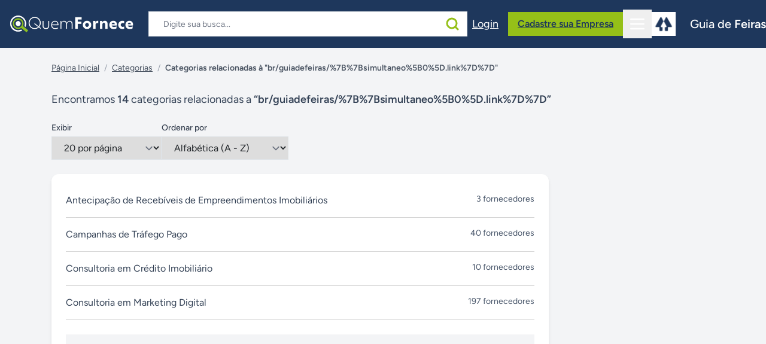

--- FILE ---
content_type: text/html; charset=UTF-8
request_url: https://www.quemfornece.com/br/guiadefeiras/%7B%7Bsimultaneo%5B0%5D.link%7D%7D
body_size: 24003
content:
<!DOCTYPE html>
<html lang="pt-BR">
    <head>
        <meta charset="utf-8">
        <meta name="viewport" content="width=device-width, initial-scale=1">

        <title inertia>Quem Fornece</title>

        <!-- Fonts -->
        <link rel="preconnect" href="https://fonts.bunny.net">
        <link href="https://fonts.bunny.net/css?family=figtree:400,500,600&display=swap" rel="stylesheet" />

        <script src="https://unpkg.com/@tailwindcss/browser@4"></script>
        <link href="https://fonts.googleapis.com/icon?family=Material+Icons" rel="stylesheet">

        <!-- Favicon (PNG) -->
        <link rel="icon" href="https://www.quemfornece.com/images/favicon.png" type="image/png" />

        
        <script async src="https://pagead2.googlesyndication.com/pagead/js/adsbygoogle.js?client=ca-pub-5723384749971136" crossorigin="anonymous"></script>
        <script async src="https://www.google.com/adsense/search/ads.js"></script>

        
        <script async src="https://securepubads.g.doubleclick.net/tag/js/gpt.js" crossorigin="anonymous"></script>
        <script>
            // Configuração global do GPT (executa uma vez)
            window.googletag = window.googletag || { cmd: [] };
            googletag.cmd.push(function () {
                // Regras globais conforme documentação
                googletag.pubads().enableSingleRequest();
                googletag.pubads().collapseEmptyDivs();
                googletag.enableServices();
            });
        </script>

        
        
        
                    <!-- Open Graph -->
            <meta property="og:title" content="Fornecedores de br/guiadefeiras/%7B%7Bsimultaneo%5B0%5D.link%7D%7D | Quem Fornece">
            <meta property="og:description" content="Encontre fornecedores de br/guiadefeiras/%7B%7Bsimultaneo%5B0%5D.link%7D%7D em todo o Brasil. Filtre por tipo de fornecedor, estado e cidade.">
            <meta property="og:image" content="https://www.quemfornece.com/images/favicon.png">
            <meta property="og:image:secure_url" content="https://www.quemfornece.com/images/favicon.png">
            <meta property="og:url" content="https://www.quemfornece.com/br/guiadefeiras/%7B%7Bsimultaneo%5B0%5D.link%7D%7D">
            <meta property="og:type" content="website">
            <meta property="og:site_name" content="Quem Fornece">

            <!-- Twitter -->
            <meta name="twitter:card" content="summary_large_image">
            <meta name="twitter:title" content="Fornecedores de br/guiadefeiras/%7B%7Bsimultaneo%5B0%5D.link%7D%7D | Quem Fornece">
            <meta name="twitter:description" content="Encontre fornecedores de br/guiadefeiras/%7B%7Bsimultaneo%5B0%5D.link%7D%7D em todo o Brasil. Filtre por tipo de fornecedor, estado e cidade.">
            <meta name="twitter:image" content="https://www.quemfornece.com/images/favicon.png">

            <!-- Canonical -->
            <link rel="canonical" href="https://www.quemfornece.com/br/guiadefeiras/%7B%7Bsimultaneo%5B0%5D.link%7D%7D">
        
        <!-- Scripts do Inertia/Vite -->
        <script type="text/javascript">const Ziggy={"url":"https:\/\/www.quemfornece.com","port":null,"defaults":{},"routes":{"sanctum.csrf-cookie":{"uri":"sanctum\/csrf-cookie","methods":["GET","HEAD"]},"home.index":{"uri":"\/","methods":["GET","HEAD"]},"categorias.index":{"uri":"categorias","methods":["GET","HEAD"]},"categorias.porLetra":{"uri":"categorias-por-letra\/{letra}","methods":["GET","HEAD"],"parameters":["letra"]},"fornecedores.fornecedorDe":{"uri":"fornecedores-de\/{categoria}","methods":["GET","HEAD"],"parameters":["categoria"]},"fornecedores.fornecedorPorNome":{"uri":"fornecedores-por-nome\/{fornecedor}","methods":["GET","HEAD"],"parameters":["fornecedor"]},"sitemap.index":{"uri":"sitemap.xml","methods":["GET","HEAD"]},"sitemap.static":{"uri":"sitemap\/static.xml","methods":["GET","HEAD"]},"sitemap.categorias":{"uri":"sitemap\/categorias-{id}.xml","methods":["GET","HEAD"],"parameters":["id"]},"sitemap.subcategorias":{"uri":"sitemap\/subcategorias-{id}.xml","methods":["GET","HEAD"],"parameters":["id"]},"sitemap.fornecedores":{"uri":"sitemap\/fornecedores-{letra}.xml","methods":["GET","HEAD"],"parameters":["letra"]},"sitemap.fornecedores.chunk":{"uri":"sitemap\/fornecedores-{letra}-{id}.xml","methods":["GET","HEAD"],"parameters":["letra","id"]},"criar-conta.create":{"uri":"criar-conta","methods":["GET","HEAD"]},"criar-conta.store":{"uri":"criar-conta","methods":["POST"]},"perfil.show":{"uri":"perfil","methods":["GET","HEAD"]},"perfil.edit":{"uri":"perfil\/meus-dados","methods":["GET","HEAD"]},"perfil.update":{"uri":"perfil\/meus-dados","methods":["PUT"]},"perfil.editPassword":{"uri":"perfil\/alterar-senha","methods":["GET","HEAD"]},"perfil.showFornecedores":{"uri":"perfil\/meus-fornecedores","methods":["GET","HEAD"]},"perfil.favoritos.store":{"uri":"perfil\/favoritos","methods":["POST"]},"perfil.favoritos.destroy":{"uri":"perfil\/favoritos\/{fornecedor_id}","methods":["DELETE"],"parameters":["fornecedor_id"]},"perfil.showEmpresas":{"uri":"perfil\/empresas","methods":["GET","HEAD"]},"perfil.plano":{"uri":"perfil\/plano\/{fornecedor_id}","methods":["GET","HEAD"],"parameters":["fornecedor_id"]},"perfil.updatePlano":{"uri":"perfil\/alterar-plano","methods":["POST"]},"perfil.cancelarPlano":{"uri":"perfil\/cancelar-plano","methods":["POST"]},"fornecedor.create":{"uri":"nova-empresa","methods":["GET","HEAD"]},"fornecedor.store":{"uri":"nova-empresa\/store","methods":["POST"]},"perfil.empresas.dados":{"uri":"perfil\/empresas\/{id}\/dados","methods":["GET","HEAD"],"parameters":["id"]},"perfil.empresas.update":{"uri":"perfil\/empresas\/{id}","methods":["POST"],"parameters":["id"]},"perfil.empresas.catalogo":{"uri":"perfil\/empresas\/{id}\/catalogo","methods":["GET","HEAD"],"parameters":["id"]},"perfil.empresas.preferencias":{"uri":"perfil\/empresas\/{id}\/preferencias","methods":["GET","HEAD"],"parameters":["id"]},"perfil.empresas.alterarPlano":{"uri":"perfil\/empresas\/{id}\/alterar-plano","methods":["GET","HEAD"],"parameters":["id"]},"perfil.empresas.update-notes":{"uri":"perfil\/empresas\/{id}\/admin-notes","methods":["POST"],"parameters":["id"]},"produto.create":{"uri":"perfil\/empresas\/{id}\/novo-produto","methods":["GET","HEAD"],"parameters":["id"]},"produto.store":{"uri":"perfil\/empresas\/{id}\/novo-produto\/store","methods":["POST"],"parameters":["id"]},"produto.edit":{"uri":"perfil\/empresas\/{empresa_id}\/{produto_slug}\/edit","methods":["GET","HEAD"],"parameters":["empresa_id","produto_slug"]},"produto.update":{"uri":"perfil\/empresas\/{empresa_id}\/{produto_slug}\/update","methods":["POST"],"parameters":["empresa_id","produto_slug"]},"static.sobre_nos":{"uri":"sobre-nos","methods":["GET","HEAD"]},"static.politica_de_privacidade":{"uri":"politica-de-privacidade","methods":["GET","HEAD"]},"static.termos_de_uso":{"uri":"termos-de-uso","methods":["GET","HEAD"]},"static.o_que_e_o_quem_fornece":{"uri":"ajuda\/o-que-e-o-quem-fornece","methods":["GET","HEAD"]},"static.planos":{"uri":"planos","methods":["GET","HEAD"]},"static.como_realizar_buscas":{"uri":"como-realizar-buscas","methods":["GET","HEAD"]},"static.vantagens_para_compradores":{"uri":"vantagens-para-compradores","methods":["GET","HEAD"]},"static.vantagens_em_cadastrar":{"uri":"vantagens-em-cadastrar","methods":["GET","HEAD"]},"contato.index":{"uri":"contato","methods":["GET","HEAD"]},"contato.store":{"uri":"contato","methods":["POST"]},"fornecedores.show":{"uri":"fornecedor\/{slug}","methods":["GET","HEAD"],"parameters":["slug"]},"leads.store":{"uri":"leads","methods":["POST"]},"dashboard":{"uri":"dashboard","methods":["GET","HEAD"]},"leads.index":{"uri":"dashboard\/leads","methods":["GET","HEAD"]},"leads.destroy":{"uri":"dashboard\/leads\/{id}","methods":["DELETE"],"parameters":["id"]},"dashboard.categorias.index":{"uri":"dashboard\/categorias","methods":["GET","HEAD"]},"categorias.create":{"uri":"dashboard\/categorias\/create","methods":["GET","HEAD"]},"categorias.store":{"uri":"dashboard\/categorias","methods":["POST"]},"categorias.edit":{"uri":"dashboard\/categorias\/{id}\/edit","methods":["GET","HEAD"],"parameters":["id"]},"categorias.update":{"uri":"dashboard\/categorias\/{id}","methods":["PUT"],"parameters":["id"]},"categorias.destroy":{"uri":"dashboard\/categorias\/{id}","methods":["DELETE"],"parameters":["id"]},"dashboard.paginas.index":{"uri":"dashboard\/paginas","methods":["GET","HEAD"]},"paginas.create":{"uri":"dashboard\/paginas\/create","methods":["GET","HEAD"]},"paginas.store":{"uri":"dashboard\/paginas","methods":["POST"]},"paginas.edit":{"uri":"dashboard\/paginas\/{id}\/edit","methods":["GET","HEAD"],"parameters":["id"]},"paginas.update":{"uri":"dashboard\/paginas\/{id}","methods":["PUT"],"parameters":["id"]},"paginas.destroy":{"uri":"dashboard\/paginas\/{id}","methods":["DELETE"],"parameters":["id"]},"dashboard.fornecedores.index":{"uri":"dashboard\/fornecedores","methods":["GET","HEAD"]},"dashboard.fornecedores.edit":{"uri":"dashboard\/fornecedores\/{id}\/edit","methods":["GET","HEAD"],"parameters":["id"]},"dashboard.fornecedores.update":{"uri":"dashboard\/fornecedores\/{id}","methods":["POST"],"parameters":["id"]},"dashboard.fornecedores.create":{"uri":"dashboard\/fornecedores\/create","methods":["GET","HEAD"]},"dashboard.fornecedores.store":{"uri":"dashboard\/fornecedores","methods":["POST"]},"dashboard.fornecedores.destroy":{"uri":"dashboard\/fornecedores\/{id}","methods":["DELETE"],"parameters":["id"]},"dashboard.produtos.index":{"uri":"dashboard\/produtos","methods":["GET","HEAD"]},"dashboard.produtos.edit":{"uri":"dashboard\/produtos\/{id}\/edit","methods":["GET","HEAD"],"parameters":["id"]},"dashboard.produtos.update":{"uri":"dashboard\/produtos\/{id}","methods":["POST"],"parameters":["id"]},"dashboard.produtos.create":{"uri":"dashboard\/produtos\/create","methods":["GET","HEAD"]},"dashboard.produtos.store":{"uri":"dashboard\/produtos","methods":["POST"]},"dashboard.produtos.destroy":{"uri":"dashboard\/produtos\/{id}","methods":["DELETE"],"parameters":["id"]},"dashboard.contato.index":{"uri":"dashboard\/contato","methods":["GET","HEAD"]},"profile.edit":{"uri":"dashboard\/perfil","methods":["GET","HEAD"]},"profile.update":{"uri":"dashboard\/perfil","methods":["PATCH"]},"profile.destroy":{"uri":"dashboard\/perfil","methods":["DELETE"]},"dashboard.usuarios.index":{"uri":"dashboard\/usuarios","methods":["GET","HEAD"]},"dashboard.usuarios.edit":{"uri":"dashboard\/usuarios\/{id}\/edit","methods":["GET","HEAD"],"parameters":["id"]},"dashboard.usuarios.update":{"uri":"dashboard\/usuarios\/{id}","methods":["PUT"],"parameters":["id"]},"dashboard.usuarios.destroy":{"uri":"dashboard\/usuarios\/{id}\/force","methods":["DELETE"],"parameters":["id"]},"dashboard.usuarios.login":{"uri":"dashboard\/usuarios\/{id}\/login","methods":["POST"],"parameters":["id"]},"login":{"uri":"login","methods":["GET","HEAD"]},"password.request":{"uri":"recuperar-senha","methods":["GET","HEAD"]},"password.email":{"uri":"recuperar-senha","methods":["POST"]},"password.reset":{"uri":"resetar-senha\/{token}","methods":["GET","HEAD"],"parameters":["token"]},"password.store":{"uri":"resetar-senha","methods":["POST"]},"verification.notice":{"uri":"verify-email","methods":["GET","HEAD"]},"verification.verify":{"uri":"verify-email\/{id}\/{hash}","methods":["GET","HEAD"],"parameters":["id","hash"]},"verification.send":{"uri":"email\/verification-notification","methods":["POST"]},"password.confirm":{"uri":"confirm-password","methods":["GET","HEAD"]},"password.update":{"uri":"password","methods":["PUT"]},"logout":{"uri":"logout","methods":["POST"]},"storage.local":{"uri":"storage\/{path}","methods":["GET","HEAD"],"wheres":{"path":".*"},"parameters":["path"]}}};!function(t,r){"object"==typeof exports&&"undefined"!=typeof module?module.exports=r():"function"==typeof define&&define.amd?define(r):(t||self).route=r()}(this,function(){function t(t,r){for(var n=0;n<r.length;n++){var e=r[n];e.enumerable=e.enumerable||!1,e.configurable=!0,"value"in e&&(e.writable=!0),Object.defineProperty(t,u(e.key),e)}}function r(r,n,e){return n&&t(r.prototype,n),e&&t(r,e),Object.defineProperty(r,"prototype",{writable:!1}),r}function n(){return n=Object.assign?Object.assign.bind():function(t){for(var r=1;r<arguments.length;r++){var n=arguments[r];for(var e in n)({}).hasOwnProperty.call(n,e)&&(t[e]=n[e])}return t},n.apply(null,arguments)}function e(t){return e=Object.setPrototypeOf?Object.getPrototypeOf.bind():function(t){return t.__proto__||Object.getPrototypeOf(t)},e(t)}function o(){try{var t=!Boolean.prototype.valueOf.call(Reflect.construct(Boolean,[],function(){}))}catch(t){}return(o=function(){return!!t})()}function i(t,r){return i=Object.setPrototypeOf?Object.setPrototypeOf.bind():function(t,r){return t.__proto__=r,t},i(t,r)}function u(t){var r=function(t){if("object"!=typeof t||!t)return t;var r=t[Symbol.toPrimitive];if(void 0!==r){var n=r.call(t,"string");if("object"!=typeof n)return n;throw new TypeError("@@toPrimitive must return a primitive value.")}return String(t)}(t);return"symbol"==typeof r?r:r+""}function f(t){var r="function"==typeof Map?new Map:void 0;return f=function(t){if(null===t||!function(t){try{return-1!==Function.toString.call(t).indexOf("[native code]")}catch(r){return"function"==typeof t}}(t))return t;if("function"!=typeof t)throw new TypeError("Super expression must either be null or a function");if(void 0!==r){if(r.has(t))return r.get(t);r.set(t,n)}function n(){return function(t,r,n){if(o())return Reflect.construct.apply(null,arguments);var e=[null];e.push.apply(e,r);var u=new(t.bind.apply(t,e));return n&&i(u,n.prototype),u}(t,arguments,e(this).constructor)}return n.prototype=Object.create(t.prototype,{constructor:{value:n,enumerable:!1,writable:!0,configurable:!0}}),i(n,t)},f(t)}var a=String.prototype.replace,c=/%20/g,l="RFC3986",s={default:l,formatters:{RFC1738:function(t){return a.call(t,c,"+")},RFC3986:function(t){return String(t)}},RFC1738:"RFC1738",RFC3986:l},v=Object.prototype.hasOwnProperty,p=Array.isArray,y=function(){for(var t=[],r=0;r<256;++r)t.push("%"+((r<16?"0":"")+r.toString(16)).toUpperCase());return t}(),d=function(t,r){for(var n=r&&r.plainObjects?Object.create(null):{},e=0;e<t.length;++e)void 0!==t[e]&&(n[e]=t[e]);return n},b={arrayToObject:d,assign:function(t,r){return Object.keys(r).reduce(function(t,n){return t[n]=r[n],t},t)},combine:function(t,r){return[].concat(t,r)},compact:function(t){for(var r=[{obj:{o:t},prop:"o"}],n=[],e=0;e<r.length;++e)for(var o=r[e],i=o.obj[o.prop],u=Object.keys(i),f=0;f<u.length;++f){var a=u[f],c=i[a];"object"==typeof c&&null!==c&&-1===n.indexOf(c)&&(r.push({obj:i,prop:a}),n.push(c))}return function(t){for(;t.length>1;){var r=t.pop(),n=r.obj[r.prop];if(p(n)){for(var e=[],o=0;o<n.length;++o)void 0!==n[o]&&e.push(n[o]);r.obj[r.prop]=e}}}(r),t},decode:function(t,r,n){var e=t.replace(/\+/g," ");if("iso-8859-1"===n)return e.replace(/%[0-9a-f]{2}/gi,unescape);try{return decodeURIComponent(e)}catch(t){return e}},encode:function(t,r,n,e,o){if(0===t.length)return t;var i=t;if("symbol"==typeof t?i=Symbol.prototype.toString.call(t):"string"!=typeof t&&(i=String(t)),"iso-8859-1"===n)return escape(i).replace(/%u[0-9a-f]{4}/gi,function(t){return"%26%23"+parseInt(t.slice(2),16)+"%3B"});for(var u="",f=0;f<i.length;++f){var a=i.charCodeAt(f);45===a||46===a||95===a||126===a||a>=48&&a<=57||a>=65&&a<=90||a>=97&&a<=122||o===s.RFC1738&&(40===a||41===a)?u+=i.charAt(f):a<128?u+=y[a]:a<2048?u+=y[192|a>>6]+y[128|63&a]:a<55296||a>=57344?u+=y[224|a>>12]+y[128|a>>6&63]+y[128|63&a]:(a=65536+((1023&a)<<10|1023&i.charCodeAt(f+=1)),u+=y[240|a>>18]+y[128|a>>12&63]+y[128|a>>6&63]+y[128|63&a])}return u},isBuffer:function(t){return!(!t||"object"!=typeof t||!(t.constructor&&t.constructor.isBuffer&&t.constructor.isBuffer(t)))},isRegExp:function(t){return"[object RegExp]"===Object.prototype.toString.call(t)},maybeMap:function(t,r){if(p(t)){for(var n=[],e=0;e<t.length;e+=1)n.push(r(t[e]));return n}return r(t)},merge:function t(r,n,e){if(!n)return r;if("object"!=typeof n){if(p(r))r.push(n);else{if(!r||"object"!=typeof r)return[r,n];(e&&(e.plainObjects||e.allowPrototypes)||!v.call(Object.prototype,n))&&(r[n]=!0)}return r}if(!r||"object"!=typeof r)return[r].concat(n);var o=r;return p(r)&&!p(n)&&(o=d(r,e)),p(r)&&p(n)?(n.forEach(function(n,o){if(v.call(r,o)){var i=r[o];i&&"object"==typeof i&&n&&"object"==typeof n?r[o]=t(i,n,e):r.push(n)}else r[o]=n}),r):Object.keys(n).reduce(function(r,o){var i=n[o];return r[o]=v.call(r,o)?t(r[o],i,e):i,r},o)}},h=Object.prototype.hasOwnProperty,g={brackets:function(t){return t+"[]"},comma:"comma",indices:function(t,r){return t+"["+r+"]"},repeat:function(t){return t}},m=Array.isArray,j=String.prototype.split,w=Array.prototype.push,O=function(t,r){w.apply(t,m(r)?r:[r])},E=Date.prototype.toISOString,R=s.default,S={addQueryPrefix:!1,allowDots:!1,charset:"utf-8",charsetSentinel:!1,delimiter:"&",encode:!0,encoder:b.encode,encodeValuesOnly:!1,format:R,formatter:s.formatters[R],indices:!1,serializeDate:function(t){return E.call(t)},skipNulls:!1,strictNullHandling:!1},k=function t(r,n,e,o,i,u,f,a,c,l,s,v,p,y){var d,h=r;if("function"==typeof f?h=f(n,h):h instanceof Date?h=l(h):"comma"===e&&m(h)&&(h=b.maybeMap(h,function(t){return t instanceof Date?l(t):t})),null===h){if(o)return u&&!p?u(n,S.encoder,y,"key",s):n;h=""}if("string"==typeof(d=h)||"number"==typeof d||"boolean"==typeof d||"symbol"==typeof d||"bigint"==typeof d||b.isBuffer(h)){if(u){var g=p?n:u(n,S.encoder,y,"key",s);if("comma"===e&&p){for(var w=j.call(String(h),","),E="",R=0;R<w.length;++R)E+=(0===R?"":",")+v(u(w[R],S.encoder,y,"value",s));return[v(g)+"="+E]}return[v(g)+"="+v(u(h,S.encoder,y,"value",s))]}return[v(n)+"="+v(String(h))]}var k,T=[];if(void 0===h)return T;if("comma"===e&&m(h))k=[{value:h.length>0?h.join(",")||null:void 0}];else if(m(f))k=f;else{var $=Object.keys(h);k=a?$.sort(a):$}for(var x=0;x<k.length;++x){var N=k[x],C="object"==typeof N&&void 0!==N.value?N.value:h[N];if(!i||null!==C){var A=m(h)?"function"==typeof e?e(n,N):n:n+(c?"."+N:"["+N+"]");O(T,t(C,A,e,o,i,u,f,a,c,l,s,v,p,y))}}return T},T=Object.prototype.hasOwnProperty,$=Array.isArray,x={allowDots:!1,allowPrototypes:!1,arrayLimit:20,charset:"utf-8",charsetSentinel:!1,comma:!1,decoder:b.decode,delimiter:"&",depth:5,ignoreQueryPrefix:!1,interpretNumericEntities:!1,parameterLimit:1e3,parseArrays:!0,plainObjects:!1,strictNullHandling:!1},N=function(t){return t.replace(/&#(\d+);/g,function(t,r){return String.fromCharCode(parseInt(r,10))})},C=function(t,r){return t&&"string"==typeof t&&r.comma&&t.indexOf(",")>-1?t.split(","):t},A=function(t,r,n,e){if(t){var o=n.allowDots?t.replace(/\.([^.[]+)/g,"[$1]"):t,i=/(\[[^[\]]*])/g,u=n.depth>0&&/(\[[^[\]]*])/.exec(o),f=u?o.slice(0,u.index):o,a=[];if(f){if(!n.plainObjects&&T.call(Object.prototype,f)&&!n.allowPrototypes)return;a.push(f)}for(var c=0;n.depth>0&&null!==(u=i.exec(o))&&c<n.depth;){if(c+=1,!n.plainObjects&&T.call(Object.prototype,u[1].slice(1,-1))&&!n.allowPrototypes)return;a.push(u[1])}return u&&a.push("["+o.slice(u.index)+"]"),function(t,r,n,e){for(var o=e?r:C(r,n),i=t.length-1;i>=0;--i){var u,f=t[i];if("[]"===f&&n.parseArrays)u=[].concat(o);else{u=n.plainObjects?Object.create(null):{};var a="["===f.charAt(0)&&"]"===f.charAt(f.length-1)?f.slice(1,-1):f,c=parseInt(a,10);n.parseArrays||""!==a?!isNaN(c)&&f!==a&&String(c)===a&&c>=0&&n.parseArrays&&c<=n.arrayLimit?(u=[])[c]=o:"__proto__"!==a&&(u[a]=o):u={0:o}}o=u}return o}(a,r,n,e)}},D=function(t,r){var n=function(t){if(!t)return x;if(null!=t.decoder&&"function"!=typeof t.decoder)throw new TypeError("Decoder has to be a function.");if(void 0!==t.charset&&"utf-8"!==t.charset&&"iso-8859-1"!==t.charset)throw new TypeError("The charset option must be either utf-8, iso-8859-1, or undefined");return{allowDots:void 0===t.allowDots?x.allowDots:!!t.allowDots,allowPrototypes:"boolean"==typeof t.allowPrototypes?t.allowPrototypes:x.allowPrototypes,arrayLimit:"number"==typeof t.arrayLimit?t.arrayLimit:x.arrayLimit,charset:void 0===t.charset?x.charset:t.charset,charsetSentinel:"boolean"==typeof t.charsetSentinel?t.charsetSentinel:x.charsetSentinel,comma:"boolean"==typeof t.comma?t.comma:x.comma,decoder:"function"==typeof t.decoder?t.decoder:x.decoder,delimiter:"string"==typeof t.delimiter||b.isRegExp(t.delimiter)?t.delimiter:x.delimiter,depth:"number"==typeof t.depth||!1===t.depth?+t.depth:x.depth,ignoreQueryPrefix:!0===t.ignoreQueryPrefix,interpretNumericEntities:"boolean"==typeof t.interpretNumericEntities?t.interpretNumericEntities:x.interpretNumericEntities,parameterLimit:"number"==typeof t.parameterLimit?t.parameterLimit:x.parameterLimit,parseArrays:!1!==t.parseArrays,plainObjects:"boolean"==typeof t.plainObjects?t.plainObjects:x.plainObjects,strictNullHandling:"boolean"==typeof t.strictNullHandling?t.strictNullHandling:x.strictNullHandling}}(r);if(""===t||null==t)return n.plainObjects?Object.create(null):{};for(var e="string"==typeof t?function(t,r){var n,e={},o=(r.ignoreQueryPrefix?t.replace(/^\?/,""):t).split(r.delimiter,Infinity===r.parameterLimit?void 0:r.parameterLimit),i=-1,u=r.charset;if(r.charsetSentinel)for(n=0;n<o.length;++n)0===o[n].indexOf("utf8=")&&("utf8=%E2%9C%93"===o[n]?u="utf-8":"utf8=%26%2310003%3B"===o[n]&&(u="iso-8859-1"),i=n,n=o.length);for(n=0;n<o.length;++n)if(n!==i){var f,a,c=o[n],l=c.indexOf("]="),s=-1===l?c.indexOf("="):l+1;-1===s?(f=r.decoder(c,x.decoder,u,"key"),a=r.strictNullHandling?null:""):(f=r.decoder(c.slice(0,s),x.decoder,u,"key"),a=b.maybeMap(C(c.slice(s+1),r),function(t){return r.decoder(t,x.decoder,u,"value")})),a&&r.interpretNumericEntities&&"iso-8859-1"===u&&(a=N(a)),c.indexOf("[]=")>-1&&(a=$(a)?[a]:a),e[f]=T.call(e,f)?b.combine(e[f],a):a}return e}(t,n):t,o=n.plainObjects?Object.create(null):{},i=Object.keys(e),u=0;u<i.length;++u){var f=i[u],a=A(f,e[f],n,"string"==typeof t);o=b.merge(o,a,n)}return b.compact(o)},P=/*#__PURE__*/function(){function t(t,r,n){var e,o;this.name=t,this.definition=r,this.bindings=null!=(e=r.bindings)?e:{},this.wheres=null!=(o=r.wheres)?o:{},this.config=n}var n=t.prototype;return n.matchesUrl=function(t){var r,n=this;if(!this.definition.methods.includes("GET"))return!1;var e=this.template.replace(/[.*+$()[\]]/g,"\\$&").replace(/(\/?){([^}?]*)(\??)}/g,function(t,r,e,o){var i,u="(?<"+e+">"+((null==(i=n.wheres[e])?void 0:i.replace(/(^\^)|(\$$)/g,""))||"[^/?]+")+")";return o?"("+r+u+")?":""+r+u}).replace(/^\w+:\/\//,""),o=t.replace(/^\w+:\/\//,"").split("?"),i=o[0],u=o[1],f=null!=(r=new RegExp("^"+e+"/?$").exec(i))?r:new RegExp("^"+e+"/?$").exec(decodeURI(i));if(f){for(var a in f.groups)f.groups[a]="string"==typeof f.groups[a]?decodeURIComponent(f.groups[a]):f.groups[a];return{params:f.groups,query:D(u)}}return!1},n.compile=function(t){var r=this;return this.parameterSegments.length?this.template.replace(/{([^}?]+)(\??)}/g,function(n,e,o){var i,u;if(!o&&[null,void 0].includes(t[e]))throw new Error("Ziggy error: '"+e+"' parameter is required for route '"+r.name+"'.");if(r.wheres[e]&&!new RegExp("^"+(o?"("+r.wheres[e]+")?":r.wheres[e])+"$").test(null!=(u=t[e])?u:""))throw new Error("Ziggy error: '"+e+"' parameter '"+t[e]+"' does not match required format '"+r.wheres[e]+"' for route '"+r.name+"'.");return encodeURI(null!=(i=t[e])?i:"").replace(/%7C/g,"|").replace(/%25/g,"%").replace(/\$/g,"%24")}).replace(this.config.absolute?/(\.[^/]+?)(\/\/)/:/(^)(\/\/)/,"$1/").replace(/\/+$/,""):this.template},r(t,[{key:"template",get:function(){var t=(this.origin+"/"+this.definition.uri).replace(/\/+$/,"");return""===t?"/":t}},{key:"origin",get:function(){return this.config.absolute?this.definition.domain?""+this.config.url.match(/^\w+:\/\//)[0]+this.definition.domain+(this.config.port?":"+this.config.port:""):this.config.url:""}},{key:"parameterSegments",get:function(){var t,r;return null!=(t=null==(r=this.template.match(/{[^}?]+\??}/g))?void 0:r.map(function(t){return{name:t.replace(/{|\??}/g,""),required:!/\?}$/.test(t)}}))?t:[]}}])}(),F=/*#__PURE__*/function(t){function e(r,e,o,i){var u;if(void 0===o&&(o=!0),(u=t.call(this)||this).t=null!=i?i:"undefined"!=typeof Ziggy?Ziggy:null==globalThis?void 0:globalThis.Ziggy,u.t=n({},u.t,{absolute:o}),r){if(!u.t.routes[r])throw new Error("Ziggy error: route '"+r+"' is not in the route list.");u.i=new P(r,u.t.routes[r],u.t),u.u=u.l(e)}return u}var o,u;u=t,(o=e).prototype=Object.create(u.prototype),o.prototype.constructor=o,i(o,u);var f=e.prototype;return f.toString=function(){var t=this,r=Object.keys(this.u).filter(function(r){return!t.i.parameterSegments.some(function(t){return t.name===r})}).filter(function(t){return"_query"!==t}).reduce(function(r,e){var o;return n({},r,((o={})[e]=t.u[e],o))},{});return this.i.compile(this.u)+function(t,r){var n,e=t,o=function(t){if(!t)return S;if(null!=t.encoder&&"function"!=typeof t.encoder)throw new TypeError("Encoder has to be a function.");var r=t.charset||S.charset;if(void 0!==t.charset&&"utf-8"!==t.charset&&"iso-8859-1"!==t.charset)throw new TypeError("The charset option must be either utf-8, iso-8859-1, or undefined");var n=s.default;if(void 0!==t.format){if(!h.call(s.formatters,t.format))throw new TypeError("Unknown format option provided.");n=t.format}var e=s.formatters[n],o=S.filter;return("function"==typeof t.filter||m(t.filter))&&(o=t.filter),{addQueryPrefix:"boolean"==typeof t.addQueryPrefix?t.addQueryPrefix:S.addQueryPrefix,allowDots:void 0===t.allowDots?S.allowDots:!!t.allowDots,charset:r,charsetSentinel:"boolean"==typeof t.charsetSentinel?t.charsetSentinel:S.charsetSentinel,delimiter:void 0===t.delimiter?S.delimiter:t.delimiter,encode:"boolean"==typeof t.encode?t.encode:S.encode,encoder:"function"==typeof t.encoder?t.encoder:S.encoder,encodeValuesOnly:"boolean"==typeof t.encodeValuesOnly?t.encodeValuesOnly:S.encodeValuesOnly,filter:o,format:n,formatter:e,serializeDate:"function"==typeof t.serializeDate?t.serializeDate:S.serializeDate,skipNulls:"boolean"==typeof t.skipNulls?t.skipNulls:S.skipNulls,sort:"function"==typeof t.sort?t.sort:null,strictNullHandling:"boolean"==typeof t.strictNullHandling?t.strictNullHandling:S.strictNullHandling}}(r);"function"==typeof o.filter?e=(0,o.filter)("",e):m(o.filter)&&(n=o.filter);var i=[];if("object"!=typeof e||null===e)return"";var u=g[r&&r.arrayFormat in g?r.arrayFormat:r&&"indices"in r?r.indices?"indices":"repeat":"indices"];n||(n=Object.keys(e)),o.sort&&n.sort(o.sort);for(var f=0;f<n.length;++f){var a=n[f];o.skipNulls&&null===e[a]||O(i,k(e[a],a,u,o.strictNullHandling,o.skipNulls,o.encode?o.encoder:null,o.filter,o.sort,o.allowDots,o.serializeDate,o.format,o.formatter,o.encodeValuesOnly,o.charset))}var c=i.join(o.delimiter),l=!0===o.addQueryPrefix?"?":"";return o.charsetSentinel&&(l+="iso-8859-1"===o.charset?"utf8=%26%2310003%3B&":"utf8=%E2%9C%93&"),c.length>0?l+c:""}(n({},r,this.u._query),{addQueryPrefix:!0,arrayFormat:"indices",encodeValuesOnly:!0,skipNulls:!0,encoder:function(t,r){return"boolean"==typeof t?Number(t):r(t)}})},f.v=function(t){var r=this;t?this.t.absolute&&t.startsWith("/")&&(t=this.p().host+t):t=this.h();var e={},o=Object.entries(this.t.routes).find(function(n){return e=new P(n[0],n[1],r.t).matchesUrl(t)})||[void 0,void 0];return n({name:o[0]},e,{route:o[1]})},f.h=function(){var t=this.p(),r=t.pathname,n=t.search;return(this.t.absolute?t.host+r:r.replace(this.t.url.replace(/^\w*:\/\/[^/]+/,""),"").replace(/^\/+/,"/"))+n},f.current=function(t,r){var e=this.v(),o=e.name,i=e.params,u=e.query,f=e.route;if(!t)return o;var a=new RegExp("^"+t.replace(/\./g,"\\.").replace(/\*/g,".*")+"$").test(o);if([null,void 0].includes(r)||!a)return a;var c=new P(o,f,this.t);r=this.l(r,c);var l=n({},i,u);if(Object.values(r).every(function(t){return!t})&&!Object.values(l).some(function(t){return void 0!==t}))return!0;var s=function(t,r){return Object.entries(t).every(function(t){var n=t[0],e=t[1];return Array.isArray(e)&&Array.isArray(r[n])?e.every(function(t){return r[n].includes(t)}):"object"==typeof e&&"object"==typeof r[n]&&null!==e&&null!==r[n]?s(e,r[n]):r[n]==e})};return s(r,l)},f.p=function(){var t,r,n,e,o,i,u="undefined"!=typeof window?window.location:{},f=u.host,a=u.pathname,c=u.search;return{host:null!=(t=null==(r=this.t.location)?void 0:r.host)?t:void 0===f?"":f,pathname:null!=(n=null==(e=this.t.location)?void 0:e.pathname)?n:void 0===a?"":a,search:null!=(o=null==(i=this.t.location)?void 0:i.search)?o:void 0===c?"":c}},f.has=function(t){return this.t.routes.hasOwnProperty(t)},f.l=function(t,r){var e=this;void 0===t&&(t={}),void 0===r&&(r=this.i),null!=t||(t={}),t=["string","number"].includes(typeof t)?[t]:t;var o=r.parameterSegments.filter(function(t){return!e.t.defaults[t.name]});if(Array.isArray(t))t=t.reduce(function(t,r,e){var i,u;return n({},t,o[e]?((i={})[o[e].name]=r,i):"object"==typeof r?r:((u={})[r]="",u))},{});else if(1===o.length&&!t[o[0].name]&&(t.hasOwnProperty(Object.values(r.bindings)[0])||t.hasOwnProperty("id"))){var i;(i={})[o[0].name]=t,t=i}return n({},this.m(r),this.j(t,r))},f.m=function(t){var r=this;return t.parameterSegments.filter(function(t){return r.t.defaults[t.name]}).reduce(function(t,e,o){var i,u=e.name;return n({},t,((i={})[u]=r.t.defaults[u],i))},{})},f.j=function(t,r){var e=r.bindings,o=r.parameterSegments;return Object.entries(t).reduce(function(t,r){var i,u,f=r[0],a=r[1];if(!a||"object"!=typeof a||Array.isArray(a)||!o.some(function(t){return t.name===f}))return n({},t,((u={})[f]=a,u));if(!a.hasOwnProperty(e[f])){if(!a.hasOwnProperty("id"))throw new Error("Ziggy error: object passed as '"+f+"' parameter is missing route model binding key '"+e[f]+"'.");e[f]="id"}return n({},t,((i={})[f]=a[e[f]],i))},{})},f.valueOf=function(){return this.toString()},r(e,[{key:"params",get:function(){var t=this.v();return n({},t.params,t.query)}},{key:"routeParams",get:function(){return this.v().params}},{key:"queryParams",get:function(){return this.v().query}}])}(/*#__PURE__*/f(String));return function(t,r,n,e){var o=new F(t,r,n,e);return t?o.toString():o}});
</script>                <link rel="preload" as="style" href="https://www.quemfornece.com/build/assets/app-CVtsrGnq.css" /><link rel="preload" as="style" href="https://www.quemfornece.com/build/assets/ExternalLayout-BkrqEUF3.css" /><link rel="modulepreload" href="https://www.quemfornece.com/build/assets/app-DnGXOOqi.js" /><link rel="modulepreload" href="https://www.quemfornece.com/build/assets/Index-BI7ks-nx.js" /><link rel="modulepreload" href="https://www.quemfornece.com/build/assets/ExternalLayout-C_8mD3LG.js" /><link rel="modulepreload" href="https://www.quemfornece.com/build/assets/Pagination-DzdINnuo.js" /><link rel="modulepreload" href="https://www.quemfornece.com/build/assets/AdComponent-BGxaNQde.js" /><link rel="modulepreload" href="https://www.quemfornece.com/build/assets/useSeo-CPCqLuTs.js" /><link rel="modulepreload" href="https://www.quemfornece.com/build/assets/createLucideIcon-Crir2_FQ.js" /><link rel="modulepreload" href="https://www.quemfornece.com/build/assets/Toast-C5PBC0ss.js" /><link rel="modulepreload" href="https://www.quemfornece.com/build/assets/index-HTjKfyAM.js" /><link rel="stylesheet" href="https://www.quemfornece.com/build/assets/app-CVtsrGnq.css" /><link rel="stylesheet" href="https://www.quemfornece.com/build/assets/ExternalLayout-BkrqEUF3.css" /><script type="module" src="https://www.quemfornece.com/build/assets/app-DnGXOOqi.js"></script><script type="module" src="https://www.quemfornece.com/build/assets/Index-BI7ks-nx.js"></script>
<script>
     window.addEventListener('load', () => window.setTimeout(() => {
        const makeLink = (asset) => {
            const link = document.createElement('link')

            Object.keys(asset).forEach((attribute) => {
                link.setAttribute(attribute, asset[attribute])
            })

            return link
        }

        const loadNext = (assets, count) => window.setTimeout(() => {
            if (count > assets.length) {
                count = assets.length

                if (count === 0) {
                    return
                }
            }

            const fragment = new DocumentFragment

            while (count > 0) {
                const link = makeLink(assets.shift())
                fragment.append(link)
                count--

                if (assets.length) {
                    link.onload = () => loadNext(assets, 1)
                    link.onerror = () => loadNext(assets, 1)
                }
            }

            document.head.append(fragment)
        })

        loadNext(JSON.parse('[{\u0022rel\u0022:\u0022prefetch\u0022,\u0022href\u0022:\u0022https:\\\/\\\/www.quemfornece.com\\\/build\\\/assets\\\/Create-C2jKxW5E.js\u0022,\u0022fetchpriority\u0022:\u0022low\u0022},{\u0022rel\u0022:\u0022prefetch\u0022,\u0022href\u0022:\u0022https:\\\/\\\/www.quemfornece.com\\\/build\\\/assets\\\/Edit-DehUD2k4.js\u0022,\u0022fetchpriority\u0022:\u0022low\u0022},{\u0022rel\u0022:\u0022prefetch\u0022,\u0022href\u0022:\u0022https:\\\/\\\/www.quemfornece.com\\\/build\\\/assets\\\/Index-CSq-hlNe.js\u0022,\u0022fetchpriority\u0022:\u0022low\u0022},{\u0022rel\u0022:\u0022prefetch\u0022,\u0022href\u0022:\u0022https:\\\/\\\/www.quemfornece.com\\\/build\\\/assets\\\/square-pen-DiPh2LJP.js\u0022,\u0022fetchpriority\u0022:\u0022low\u0022},{\u0022rel\u0022:\u0022prefetch\u0022,\u0022href\u0022:\u0022https:\\\/\\\/www.quemfornece.com\\\/build\\\/assets\\\/external-link-COYNkS_c.js\u0022,\u0022fetchpriority\u0022:\u0022low\u0022},{\u0022rel\u0022:\u0022prefetch\u0022,\u0022href\u0022:\u0022https:\\\/\\\/www.quemfornece.com\\\/build\\\/assets\\\/Index-D6rhKjXX.js\u0022,\u0022fetchpriority\u0022:\u0022low\u0022},{\u0022rel\u0022:\u0022prefetch\u0022,\u0022href\u0022:\u0022https:\\\/\\\/www.quemfornece.com\\\/build\\\/assets\\\/responsive.bootstrap5.min-DnmZ58fx.js\u0022,\u0022fetchpriority\u0022:\u0022low\u0022},{\u0022rel\u0022:\u0022prefetch\u0022,\u0022as\u0022:\u0022style\u0022,\u0022href\u0022:\u0022https:\\\/\\\/www.quemfornece.com\\\/build\\\/assets\\\/responsive.bootstrap5-v2FJCIWT.css\u0022,\u0022fetchpriority\u0022:\u0022low\u0022},{\u0022rel\u0022:\u0022prefetch\u0022,\u0022href\u0022:\u0022https:\\\/\\\/www.quemfornece.com\\\/build\\\/assets\\\/check-x4FiIvYR.js\u0022,\u0022fetchpriority\u0022:\u0022low\u0022},{\u0022rel\u0022:\u0022prefetch\u0022,\u0022href\u0022:\u0022https:\\\/\\\/www.quemfornece.com\\\/build\\\/assets\\\/Create-Biiverw_.js\u0022,\u0022fetchpriority\u0022:\u0022low\u0022},{\u0022rel\u0022:\u0022prefetch\u0022,\u0022href\u0022:\u0022https:\\\/\\\/www.quemfornece.com\\\/build\\\/assets\\\/Outros-D1Md24lR.js\u0022,\u0022fetchpriority\u0022:\u0022low\u0022},{\u0022rel\u0022:\u0022prefetch\u0022,\u0022href\u0022:\u0022https:\\\/\\\/www.quemfornece.com\\\/build\\\/assets\\\/react-select.esm-DJxISxde.js\u0022,\u0022fetchpriority\u0022:\u0022low\u0022},{\u0022rel\u0022:\u0022prefetch\u0022,\u0022href\u0022:\u0022https:\\\/\\\/www.quemfornece.com\\\/build\\\/assets\\\/Index-DCZUL9RO.js\u0022,\u0022fetchpriority\u0022:\u0022low\u0022},{\u0022rel\u0022:\u0022prefetch\u0022,\u0022href\u0022:\u0022https:\\\/\\\/www.quemfornece.com\\\/build\\\/assets\\\/Edit-BsGPbF3h.js\u0022,\u0022fetchpriority\u0022:\u0022low\u0022},{\u0022rel\u0022:\u0022prefetch\u0022,\u0022href\u0022:\u0022https:\\\/\\\/www.quemfornece.com\\\/build\\\/assets\\\/Index-CprC4vbh.js\u0022,\u0022fetchpriority\u0022:\u0022low\u0022},{\u0022rel\u0022:\u0022prefetch\u0022,\u0022href\u0022:\u0022https:\\\/\\\/www.quemfornece.com\\\/build\\\/assets\\\/Index-7WcziX2l.js\u0022,\u0022fetchpriority\u0022:\u0022low\u0022},{\u0022rel\u0022:\u0022prefetch\u0022,\u0022href\u0022:\u0022https:\\\/\\\/www.quemfornece.com\\\/build\\\/assets\\\/Index-BaIbAwGK.js\u0022,\u0022fetchpriority\u0022:\u0022low\u0022},{\u0022rel\u0022:\u0022prefetch\u0022,\u0022href\u0022:\u0022https:\\\/\\\/www.quemfornece.com\\\/build\\\/assets\\\/Create-uHI2QKjd.js\u0022,\u0022fetchpriority\u0022:\u0022low\u0022},{\u0022rel\u0022:\u0022prefetch\u0022,\u0022href\u0022:\u0022https:\\\/\\\/www.quemfornece.com\\\/build\\\/assets\\\/image-resize.min-BK26sT_K.js\u0022,\u0022fetchpriority\u0022:\u0022low\u0022},{\u0022rel\u0022:\u0022prefetch\u0022,\u0022href\u0022:\u0022https:\\\/\\\/www.quemfornece.com\\\/build\\\/assets\\\/Edit-CggyVI0Y.js\u0022,\u0022fetchpriority\u0022:\u0022low\u0022},{\u0022rel\u0022:\u0022prefetch\u0022,\u0022href\u0022:\u0022https:\\\/\\\/www.quemfornece.com\\\/build\\\/assets\\\/Index-DFHQk1Ah.js\u0022,\u0022fetchpriority\u0022:\u0022low\u0022},{\u0022rel\u0022:\u0022prefetch\u0022,\u0022href\u0022:\u0022https:\\\/\\\/www.quemfornece.com\\\/build\\\/assets\\\/DeleteUserForm-CeM0Hu2E.js\u0022,\u0022fetchpriority\u0022:\u0022low\u0022},{\u0022rel\u0022:\u0022prefetch\u0022,\u0022href\u0022:\u0022https:\\\/\\\/www.quemfornece.com\\\/build\\\/assets\\\/TextInput-DX5Heoqg.js\u0022,\u0022fetchpriority\u0022:\u0022low\u0022},{\u0022rel\u0022:\u0022prefetch\u0022,\u0022href\u0022:\u0022https:\\\/\\\/www.quemfornece.com\\\/build\\\/assets\\\/InputLabel-sHwXMPWu.js\u0022,\u0022fetchpriority\u0022:\u0022low\u0022},{\u0022rel\u0022:\u0022prefetch\u0022,\u0022href\u0022:\u0022https:\\\/\\\/www.quemfornece.com\\\/build\\\/assets\\\/dialog-CHiXPotq.js\u0022,\u0022fetchpriority\u0022:\u0022low\u0022},{\u0022rel\u0022:\u0022prefetch\u0022,\u0022href\u0022:\u0022https:\\\/\\\/www.quemfornece.com\\\/build\\\/assets\\\/transition-Blhfy02S.js\u0022,\u0022fetchpriority\u0022:\u0022low\u0022},{\u0022rel\u0022:\u0022prefetch\u0022,\u0022href\u0022:\u0022https:\\\/\\\/www.quemfornece.com\\\/build\\\/assets\\\/UpdatePasswordForm-d0DEVx6Z.js\u0022,\u0022fetchpriority\u0022:\u0022low\u0022},{\u0022rel\u0022:\u0022prefetch\u0022,\u0022href\u0022:\u0022https:\\\/\\\/www.quemfornece.com\\\/build\\\/assets\\\/PrimaryButton-ClQoVZWN.js\u0022,\u0022fetchpriority\u0022:\u0022low\u0022},{\u0022rel\u0022:\u0022prefetch\u0022,\u0022href\u0022:\u0022https:\\\/\\\/www.quemfornece.com\\\/build\\\/assets\\\/UpdateProfileInformationForm-BKgF-mGk.js\u0022,\u0022fetchpriority\u0022:\u0022low\u0022},{\u0022rel\u0022:\u0022prefetch\u0022,\u0022href\u0022:\u0022https:\\\/\\\/www.quemfornece.com\\\/build\\\/assets\\\/Edit-gHqhIeCx.js\u0022,\u0022fetchpriority\u0022:\u0022low\u0022},{\u0022rel\u0022:\u0022prefetch\u0022,\u0022href\u0022:\u0022https:\\\/\\\/www.quemfornece.com\\\/build\\\/assets\\\/Create-DAjZgzVv.js\u0022,\u0022fetchpriority\u0022:\u0022low\u0022},{\u0022rel\u0022:\u0022prefetch\u0022,\u0022href\u0022:\u0022https:\\\/\\\/www.quemfornece.com\\\/build\\\/assets\\\/Edit-DpC_Xhwk.js\u0022,\u0022fetchpriority\u0022:\u0022low\u0022},{\u0022rel\u0022:\u0022prefetch\u0022,\u0022href\u0022:\u0022https:\\\/\\\/www.quemfornece.com\\\/build\\\/assets\\\/Index-DR5oLEwF.js\u0022,\u0022fetchpriority\u0022:\u0022low\u0022},{\u0022rel\u0022:\u0022prefetch\u0022,\u0022href\u0022:\u0022https:\\\/\\\/www.quemfornece.com\\\/build\\\/assets\\\/Index-DVENwwyo.js\u0022,\u0022fetchpriority\u0022:\u0022low\u0022},{\u0022rel\u0022:\u0022prefetch\u0022,\u0022href\u0022:\u0022https:\\\/\\\/www.quemfornece.com\\\/build\\\/assets\\\/Instagram-CsnHX55n.js\u0022,\u0022fetchpriority\u0022:\u0022low\u0022},{\u0022rel\u0022:\u0022prefetch\u0022,\u0022as\u0022:\u0022style\u0022,\u0022href\u0022:\u0022https:\\\/\\\/www.quemfornece.com\\\/build\\\/assets\\\/Index-BsM4JrO0.css\u0022,\u0022fetchpriority\u0022:\u0022low\u0022},{\u0022rel\u0022:\u0022prefetch\u0022,\u0022href\u0022:\u0022https:\\\/\\\/www.quemfornece.com\\\/build\\\/assets\\\/Edit-nhJbV0OE.js\u0022,\u0022fetchpriority\u0022:\u0022low\u0022},{\u0022rel\u0022:\u0022prefetch\u0022,\u0022href\u0022:\u0022https:\\\/\\\/www.quemfornece.com\\\/build\\\/assets\\\/Index-DdUVxDaD.js\u0022,\u0022fetchpriority\u0022:\u0022low\u0022},{\u0022rel\u0022:\u0022prefetch\u0022,\u0022href\u0022:\u0022https:\\\/\\\/www.quemfornece.com\\\/build\\\/assets\\\/CadastroEmpresa-CqpF_W_Z.js\u0022,\u0022fetchpriority\u0022:\u0022low\u0022},{\u0022rel\u0022:\u0022prefetch\u0022,\u0022href\u0022:\u0022https:\\\/\\\/www.quemfornece.com\\\/build\\\/assets\\\/DadosAdicionais-C-unldZC.js\u0022,\u0022fetchpriority\u0022:\u0022low\u0022},{\u0022rel\u0022:\u0022prefetch\u0022,\u0022href\u0022:\u0022https:\\\/\\\/www.quemfornece.com\\\/build\\\/assets\\\/PlanoSelecionado-Bha-IhgX.js\u0022,\u0022fetchpriority\u0022:\u0022low\u0022},{\u0022rel\u0022:\u0022prefetch\u0022,\u0022as\u0022:\u0022style\u0022,\u0022href\u0022:\u0022https:\\\/\\\/www.quemfornece.com\\\/build\\\/assets\\\/CadastroEmpresa-CdFiErAx.css\u0022,\u0022fetchpriority\u0022:\u0022low\u0022},{\u0022rel\u0022:\u0022prefetch\u0022,\u0022href\u0022:\u0022https:\\\/\\\/www.quemfornece.com\\\/build\\\/assets\\\/ConfirmPassword-gciP3VCL.js\u0022,\u0022fetchpriority\u0022:\u0022low\u0022},{\u0022rel\u0022:\u0022prefetch\u0022,\u0022href\u0022:\u0022https:\\\/\\\/www.quemfornece.com\\\/build\\\/assets\\\/ForgotPassword-DWrIn7X7.js\u0022,\u0022fetchpriority\u0022:\u0022low\u0022},{\u0022rel\u0022:\u0022prefetch\u0022,\u0022href\u0022:\u0022https:\\\/\\\/www.quemfornece.com\\\/build\\\/assets\\\/Login-B9j19KVR.js\u0022,\u0022fetchpriority\u0022:\u0022low\u0022},{\u0022rel\u0022:\u0022prefetch\u0022,\u0022href\u0022:\u0022https:\\\/\\\/www.quemfornece.com\\\/build\\\/assets\\\/Perfil-BxjN2GFY.js\u0022,\u0022fetchpriority\u0022:\u0022low\u0022},{\u0022rel\u0022:\u0022prefetch\u0022,\u0022href\u0022:\u0022https:\\\/\\\/www.quemfornece.com\\\/build\\\/assets\\\/index-BWv96mx6.js\u0022,\u0022fetchpriority\u0022:\u0022low\u0022},{\u0022rel\u0022:\u0022prefetch\u0022,\u0022href\u0022:\u0022https:\\\/\\\/www.quemfornece.com\\\/build\\\/assets\\\/heart-hEisjPph.js\u0022,\u0022fetchpriority\u0022:\u0022low\u0022},{\u0022rel\u0022:\u0022prefetch\u0022,\u0022href\u0022:\u0022https:\\\/\\\/www.quemfornece.com\\\/build\\\/assets\\\/map-pin--z3djm4M.js\u0022,\u0022fetchpriority\u0022:\u0022low\u0022},{\u0022rel\u0022:\u0022prefetch\u0022,\u0022as\u0022:\u0022style\u0022,\u0022href\u0022:\u0022https:\\\/\\\/www.quemfornece.com\\\/build\\\/assets\\\/Perfil-Cbb3Cg-M.css\u0022,\u0022fetchpriority\u0022:\u0022low\u0022},{\u0022rel\u0022:\u0022prefetch\u0022,\u0022href\u0022:\u0022https:\\\/\\\/www.quemfornece.com\\\/build\\\/assets\\\/Create-Bl66LH25.js\u0022,\u0022fetchpriority\u0022:\u0022low\u0022},{\u0022rel\u0022:\u0022prefetch\u0022,\u0022href\u0022:\u0022https:\\\/\\\/www.quemfornece.com\\\/build\\\/assets\\\/Edit-DmrGUAWZ.js\u0022,\u0022fetchpriority\u0022:\u0022low\u0022},{\u0022rel\u0022:\u0022prefetch\u0022,\u0022href\u0022:\u0022https:\\\/\\\/www.quemfornece.com\\\/build\\\/assets\\\/Register-DVXTDgbi.js\u0022,\u0022fetchpriority\u0022:\u0022low\u0022},{\u0022rel\u0022:\u0022prefetch\u0022,\u0022href\u0022:\u0022https:\\\/\\\/www.quemfornece.com\\\/build\\\/assets\\\/ResetPassword-BqzB21Kx.js\u0022,\u0022fetchpriority\u0022:\u0022low\u0022},{\u0022rel\u0022:\u0022prefetch\u0022,\u0022href\u0022:\u0022https:\\\/\\\/www.quemfornece.com\\\/build\\\/assets\\\/VerifyEmail-CAXjE6D_.js\u0022,\u0022fetchpriority\u0022:\u0022low\u0022},{\u0022rel\u0022:\u0022prefetch\u0022,\u0022href\u0022:\u0022https:\\\/\\\/www.quemfornece.com\\\/build\\\/assets\\\/Cadastro-B2tVWgDm.js\u0022,\u0022fetchpriority\u0022:\u0022low\u0022},{\u0022rel\u0022:\u0022prefetch\u0022,\u0022href\u0022:\u0022https:\\\/\\\/www.quemfornece.com\\\/build\\\/assets\\\/phone-DxRUAUDq.js\u0022,\u0022fetchpriority\u0022:\u0022low\u0022},{\u0022rel\u0022:\u0022prefetch\u0022,\u0022href\u0022:\u0022https:\\\/\\\/www.quemfornece.com\\\/build\\\/assets\\\/list-CMrr_PoN.js\u0022,\u0022fetchpriority\u0022:\u0022low\u0022},{\u0022rel\u0022:\u0022prefetch\u0022,\u0022as\u0022:\u0022style\u0022,\u0022href\u0022:\u0022https:\\\/\\\/www.quemfornece.com\\\/build\\\/assets\\\/Cadastro-DBBAUytm.css\u0022,\u0022fetchpriority\u0022:\u0022low\u0022},{\u0022rel\u0022:\u0022prefetch\u0022,\u0022href\u0022:\u0022https:\\\/\\\/www.quemfornece.com\\\/build\\\/assets\\\/IndexPagina-C2a-X4Hl.js\u0022,\u0022fetchpriority\u0022:\u0022low\u0022},{\u0022rel\u0022:\u0022prefetch\u0022,\u0022href\u0022:\u0022https:\\\/\\\/www.quemfornece.com\\\/build\\\/assets\\\/Index-XlJ1D4Az.js\u0022,\u0022fetchpriority\u0022:\u0022low\u0022},{\u0022rel\u0022:\u0022prefetch\u0022,\u0022as\u0022:\u0022style\u0022,\u0022href\u0022:\u0022https:\\\/\\\/www.quemfornece.com\\\/build\\\/assets\\\/Index-CWaVqEAJ.css\u0022,\u0022fetchpriority\u0022:\u0022low\u0022},{\u0022rel\u0022:\u0022prefetch\u0022,\u0022href\u0022:\u0022https:\\\/\\\/www.quemfornece.com\\\/build\\\/assets\\\/Index-Cf-uMjg6.js\u0022,\u0022fetchpriority\u0022:\u0022low\u0022},{\u0022rel\u0022:\u0022prefetch\u0022,\u0022href\u0022:\u0022https:\\\/\\\/www.quemfornece.com\\\/build\\\/assets\\\/Index-DQnayykw.js\u0022,\u0022fetchpriority\u0022:\u0022low\u0022},{\u0022rel\u0022:\u0022prefetch\u0022,\u0022href\u0022:\u0022https:\\\/\\\/www.quemfornece.com\\\/build\\\/assets\\\/message-circle-3TvusxWQ.js\u0022,\u0022fetchpriority\u0022:\u0022low\u0022},{\u0022rel\u0022:\u0022prefetch\u0022,\u0022as\u0022:\u0022style\u0022,\u0022href\u0022:\u0022https:\\\/\\\/www.quemfornece.com\\\/build\\\/assets\\\/Index-BcN3BVjj.css\u0022,\u0022fetchpriority\u0022:\u0022low\u0022},{\u0022rel\u0022:\u0022prefetch\u0022,\u0022href\u0022:\u0022https:\\\/\\\/www.quemfornece.com\\\/build\\\/assets\\\/Index-5tfuZBMu.js\u0022,\u0022fetchpriority\u0022:\u0022low\u0022},{\u0022rel\u0022:\u0022prefetch\u0022,\u0022href\u0022:\u0022https:\\\/\\\/www.quemfornece.com\\\/build\\\/assets\\\/Edit-ChBBAfup.js\u0022,\u0022fetchpriority\u0022:\u0022low\u0022},{\u0022rel\u0022:\u0022prefetch\u0022,\u0022href\u0022:\u0022https:\\\/\\\/www.quemfornece.com\\\/build\\\/assets\\\/Index-CdVfumvz.js\u0022,\u0022fetchpriority\u0022:\u0022low\u0022},{\u0022rel\u0022:\u0022prefetch\u0022,\u0022href\u0022:\u0022https:\\\/\\\/www.quemfornece.com\\\/build\\\/assets\\\/NotPublished-BgKWL_Lm.js\u0022,\u0022fetchpriority\u0022:\u0022low\u0022},{\u0022rel\u0022:\u0022prefetch\u0022,\u0022href\u0022:\u0022https:\\\/\\\/www.quemfornece.com\\\/build\\\/assets\\\/Published-BGSWIoUb.js\u0022,\u0022fetchpriority\u0022:\u0022low\u0022},{\u0022rel\u0022:\u0022prefetch\u0022,\u0022href\u0022:\u0022https:\\\/\\\/www.quemfornece.com\\\/build\\\/assets\\\/scrollbar-DG8Y8ej8.js\u0022,\u0022fetchpriority\u0022:\u0022low\u0022},{\u0022rel\u0022:\u0022prefetch\u0022,\u0022as\u0022:\u0022style\u0022,\u0022href\u0022:\u0022https:\\\/\\\/www.quemfornece.com\\\/build\\\/assets\\\/scrollbar-ByNiLjPe.css\u0022,\u0022fetchpriority\u0022:\u0022low\u0022},{\u0022rel\u0022:\u0022prefetch\u0022,\u0022as\u0022:\u0022style\u0022,\u0022href\u0022:\u0022https:\\\/\\\/www.quemfornece.com\\\/build\\\/assets\\\/Published-CJi19-Wu.css\u0022,\u0022fetchpriority\u0022:\u0022low\u0022},{\u0022rel\u0022:\u0022prefetch\u0022,\u0022href\u0022:\u0022https:\\\/\\\/www.quemfornece.com\\\/build\\\/assets\\\/Show-C72C1sPs.js\u0022,\u0022fetchpriority\u0022:\u0022low\u0022},{\u0022rel\u0022:\u0022prefetch\u0022,\u0022href\u0022:\u0022https:\\\/\\\/www.quemfornece.com\\\/build\\\/assets\\\/GuiaDeFeiras-C9BXgHFy.js\u0022,\u0022fetchpriority\u0022:\u0022low\u0022},{\u0022rel\u0022:\u0022prefetch\u0022,\u0022as\u0022:\u0022style\u0022,\u0022href\u0022:\u0022https:\\\/\\\/www.quemfornece.com\\\/build\\\/assets\\\/GuiaDeFeiras-t5DuPheL.css\u0022,\u0022fetchpriority\u0022:\u0022low\u0022},{\u0022rel\u0022:\u0022prefetch\u0022,\u0022href\u0022:\u0022https:\\\/\\\/www.quemfornece.com\\\/build\\\/assets\\\/FifthSection-DJPlzRqw.js\u0022,\u0022fetchpriority\u0022:\u0022low\u0022},{\u0022rel\u0022:\u0022prefetch\u0022,\u0022href\u0022:\u0022https:\\\/\\\/www.quemfornece.com\\\/build\\\/assets\\\/FourthSection-CRYLgyoC.js\u0022,\u0022fetchpriority\u0022:\u0022low\u0022},{\u0022rel\u0022:\u0022prefetch\u0022,\u0022href\u0022:\u0022https:\\\/\\\/www.quemfornece.com\\\/build\\\/assets\\\/SecondSection-Byn9NsMt.js\u0022,\u0022fetchpriority\u0022:\u0022low\u0022},{\u0022rel\u0022:\u0022prefetch\u0022,\u0022href\u0022:\u0022https:\\\/\\\/www.quemfornece.com\\\/build\\\/assets\\\/SeventhSection-Bokq4ojq.js\u0022,\u0022fetchpriority\u0022:\u0022low\u0022},{\u0022rel\u0022:\u0022prefetch\u0022,\u0022href\u0022:\u0022https:\\\/\\\/www.quemfornece.com\\\/build\\\/assets\\\/SixthSection-Zf6MxQ8_.js\u0022,\u0022fetchpriority\u0022:\u0022low\u0022},{\u0022rel\u0022:\u0022prefetch\u0022,\u0022href\u0022:\u0022https:\\\/\\\/www.quemfornece.com\\\/build\\\/assets\\\/ThirdSection-CndZrv6R.js\u0022,\u0022fetchpriority\u0022:\u0022low\u0022},{\u0022rel\u0022:\u0022prefetch\u0022,\u0022as\u0022:\u0022style\u0022,\u0022href\u0022:\u0022https:\\\/\\\/www.quemfornece.com\\\/build\\\/assets\\\/ThirdSection-D1BVls6n.css\u0022,\u0022fetchpriority\u0022:\u0022low\u0022},{\u0022rel\u0022:\u0022prefetch\u0022,\u0022href\u0022:\u0022https:\\\/\\\/www.quemfornece.com\\\/build\\\/assets\\\/categoriesList-0OHtDHh_.js\u0022,\u0022fetchpriority\u0022:\u0022low\u0022},{\u0022rel\u0022:\u0022prefetch\u0022,\u0022href\u0022:\u0022https:\\\/\\\/www.quemfornece.com\\\/build\\\/assets\\\/Index-Bym0rX0D.js\u0022,\u0022fetchpriority\u0022:\u0022low\u0022},{\u0022rel\u0022:\u0022prefetch\u0022,\u0022href\u0022:\u0022https:\\\/\\\/www.quemfornece.com\\\/build\\\/assets\\\/ComoRealizarBuscas-DyWFamtk.js\u0022,\u0022fetchpriority\u0022:\u0022low\u0022},{\u0022rel\u0022:\u0022prefetch\u0022,\u0022href\u0022:\u0022https:\\\/\\\/www.quemfornece.com\\\/build\\\/assets\\\/OQueEOQuemFornece-Df_nWROY.js\u0022,\u0022fetchpriority\u0022:\u0022low\u0022},{\u0022rel\u0022:\u0022prefetch\u0022,\u0022href\u0022:\u0022https:\\\/\\\/www.quemfornece.com\\\/build\\\/assets\\\/GuiaDeFeiras-4cWLMQ9O.js\u0022,\u0022fetchpriority\u0022:\u0022low\u0022},{\u0022rel\u0022:\u0022prefetch\u0022,\u0022href\u0022:\u0022https:\\\/\\\/www.quemfornece.com\\\/build\\\/assets\\\/Page404-CME4Hs6q.js\u0022,\u0022fetchpriority\u0022:\u0022low\u0022},{\u0022rel\u0022:\u0022prefetch\u0022,\u0022href\u0022:\u0022https:\\\/\\\/www.quemfornece.com\\\/build\\\/assets\\\/Index-DkaVB9gx.js\u0022,\u0022fetchpriority\u0022:\u0022low\u0022},{\u0022rel\u0022:\u0022prefetch\u0022,\u0022href\u0022:\u0022https:\\\/\\\/www.quemfornece.com\\\/build\\\/assets\\\/Grid-DBJSWgat.js\u0022,\u0022fetchpriority\u0022:\u0022low\u0022},{\u0022rel\u0022:\u0022prefetch\u0022,\u0022href\u0022:\u0022https:\\\/\\\/www.quemfornece.com\\\/build\\\/assets\\\/index-B_Rc12ZE.js\u0022,\u0022fetchpriority\u0022:\u0022low\u0022},{\u0022rel\u0022:\u0022prefetch\u0022,\u0022href\u0022:\u0022https:\\\/\\\/www.quemfornece.com\\\/build\\\/assets\\\/index-B0zM01mZ.js\u0022,\u0022fetchpriority\u0022:\u0022low\u0022},{\u0022rel\u0022:\u0022prefetch\u0022,\u0022href\u0022:\u0022https:\\\/\\\/www.quemfornece.com\\\/build\\\/assets\\\/index-CB9nv7SG.js\u0022,\u0022fetchpriority\u0022:\u0022low\u0022},{\u0022rel\u0022:\u0022prefetch\u0022,\u0022href\u0022:\u0022https:\\\/\\\/www.quemfornece.com\\\/build\\\/assets\\\/index-B57FVTcy.js\u0022,\u0022fetchpriority\u0022:\u0022low\u0022},{\u0022rel\u0022:\u0022prefetch\u0022,\u0022href\u0022:\u0022https:\\\/\\\/www.quemfornece.com\\\/build\\\/assets\\\/PricingCard-CFvagSw0.js\u0022,\u0022fetchpriority\u0022:\u0022low\u0022},{\u0022rel\u0022:\u0022prefetch\u0022,\u0022href\u0022:\u0022https:\\\/\\\/www.quemfornece.com\\\/build\\\/assets\\\/index-EBYr5-Ek.js\u0022,\u0022fetchpriority\u0022:\u0022low\u0022},{\u0022rel\u0022:\u0022prefetch\u0022,\u0022href\u0022:\u0022https:\\\/\\\/www.quemfornece.com\\\/build\\\/assets\\\/index-BMPmN4Cv.js\u0022,\u0022fetchpriority\u0022:\u0022low\u0022},{\u0022rel\u0022:\u0022prefetch\u0022,\u0022href\u0022:\u0022https:\\\/\\\/www.quemfornece.com\\\/build\\\/assets\\\/PoliticaDePrivacidade-CDah-lfM.js\u0022,\u0022fetchpriority\u0022:\u0022low\u0022},{\u0022rel\u0022:\u0022prefetch\u0022,\u0022href\u0022:\u0022https:\\\/\\\/www.quemfornece.com\\\/build\\\/assets\\\/SobreNos-8uHDwbcy.js\u0022,\u0022fetchpriority\u0022:\u0022low\u0022},{\u0022rel\u0022:\u0022prefetch\u0022,\u0022href\u0022:\u0022https:\\\/\\\/www.quemfornece.com\\\/build\\\/assets\\\/TermosDeUso-C8y_uQ4b.js\u0022,\u0022fetchpriority\u0022:\u0022low\u0022},{\u0022rel\u0022:\u0022prefetch\u0022,\u0022href\u0022:\u0022https:\\\/\\\/www.quemfornece.com\\\/build\\\/assets\\\/VantagensEmCadastrar-dt8f1t15.js\u0022,\u0022fetchpriority\u0022:\u0022low\u0022},{\u0022rel\u0022:\u0022prefetch\u0022,\u0022href\u0022:\u0022https:\\\/\\\/www.quemfornece.com\\\/build\\\/assets\\\/VantagensParaCompradores-ldYmivjy.js\u0022,\u0022fetchpriority\u0022:\u0022low\u0022},{\u0022rel\u0022:\u0022prefetch\u0022,\u0022href\u0022:\u0022https:\\\/\\\/www.quemfornece.com\\\/build\\\/assets\\\/Index-UWm3x8Z_.js\u0022,\u0022fetchpriority\u0022:\u0022low\u0022},{\u0022rel\u0022:\u0022prefetch\u0022,\u0022href\u0022:\u0022https:\\\/\\\/www.quemfornece.com\\\/build\\\/assets\\\/quill.snow-nq9iOY2i.js\u0022,\u0022fetchpriority\u0022:\u0022low\u0022},{\u0022rel\u0022:\u0022prefetch\u0022,\u0022as\u0022:\u0022style\u0022,\u0022href\u0022:\u0022https:\\\/\\\/www.quemfornece.com\\\/build\\\/assets\\\/quill-DZrYvFpI.css\u0022,\u0022fetchpriority\u0022:\u0022low\u0022},{\u0022rel\u0022:\u0022prefetch\u0022,\u0022href\u0022:\u0022https:\\\/\\\/www.quemfornece.com\\\/build\\\/assets\\\/Index-BsjLnAGo.js\u0022,\u0022fetchpriority\u0022:\u0022low\u0022},{\u0022rel\u0022:\u0022prefetch\u0022,\u0022href\u0022:\u0022https:\\\/\\\/www.quemfornece.com\\\/build\\\/assets\\\/styled-DMS9sfjY.js\u0022,\u0022fetchpriority\u0022:\u0022low\u0022},{\u0022rel\u0022:\u0022prefetch\u0022,\u0022href\u0022:\u0022https:\\\/\\\/www.quemfornece.com\\\/build\\\/assets\\\/index-TzEBQKpi.js\u0022,\u0022fetchpriority\u0022:\u0022low\u0022},{\u0022rel\u0022:\u0022prefetch\u0022,\u0022href\u0022:\u0022https:\\\/\\\/www.quemfornece.com\\\/build\\\/assets\\\/useIsFocusVisible-Chhvu-Qs.js\u0022,\u0022fetchpriority\u0022:\u0022low\u0022},{\u0022rel\u0022:\u0022prefetch\u0022,\u0022href\u0022:\u0022https:\\\/\\\/www.quemfornece.com\\\/build\\\/assets\\\/Index-gy7WQJHW.js\u0022,\u0022fetchpriority\u0022:\u0022low\u0022},{\u0022rel\u0022:\u0022prefetch\u0022,\u0022href\u0022:\u0022https:\\\/\\\/www.quemfornece.com\\\/build\\\/assets\\\/assertThisInitialized-DKN6jLCM.js\u0022,\u0022fetchpriority\u0022:\u0022low\u0022},{\u0022rel\u0022:\u0022prefetch\u0022,\u0022href\u0022:\u0022https:\\\/\\\/www.quemfornece.com\\\/build\\\/assets\\\/useControlled-DGGe0eVJ.js\u0022,\u0022fetchpriority\u0022:\u0022low\u0022},{\u0022rel\u0022:\u0022prefetch\u0022,\u0022href\u0022:\u0022https:\\\/\\\/www.quemfornece.com\\\/build\\\/assets\\\/Collapse-DNeMfpkY.js\u0022,\u0022fetchpriority\u0022:\u0022low\u0022},{\u0022rel\u0022:\u0022prefetch\u0022,\u0022href\u0022:\u0022https:\\\/\\\/www.quemfornece.com\\\/build\\\/assets\\\/createSvgIcon-DFs2U4f5.js\u0022,\u0022fetchpriority\u0022:\u0022low\u0022},{\u0022rel\u0022:\u0022prefetch\u0022,\u0022href\u0022:\u0022https:\\\/\\\/www.quemfornece.com\\\/build\\\/assets\\\/log-out-CoPzOcaX.js\u0022,\u0022fetchpriority\u0022:\u0022low\u0022}]'), 3)
    }))
</script>            </head>
    <body class="font-sans antialiased">
        <div id="app" data-page="{&quot;component&quot;:&quot;External\/Categorias\/FornecedoresDe\/Index&quot;,&quot;props&quot;:{&quot;errors&quot;:{},&quot;flash&quot;:{&quot;success&quot;:null,&quot;error&quot;:null},&quot;auth&quot;:{&quot;user&quot;:null},&quot;ziggy&quot;:{&quot;url&quot;:&quot;https:\/\/www.quemfornece.com&quot;,&quot;port&quot;:null,&quot;defaults&quot;:[],&quot;routes&quot;:{&quot;sanctum.csrf-cookie&quot;:{&quot;uri&quot;:&quot;sanctum\/csrf-cookie&quot;,&quot;methods&quot;:[&quot;GET&quot;,&quot;HEAD&quot;]},&quot;home.index&quot;:{&quot;uri&quot;:&quot;\/&quot;,&quot;methods&quot;:[&quot;GET&quot;,&quot;HEAD&quot;]},&quot;categorias.index&quot;:{&quot;uri&quot;:&quot;categorias&quot;,&quot;methods&quot;:[&quot;GET&quot;,&quot;HEAD&quot;]},&quot;categorias.porLetra&quot;:{&quot;uri&quot;:&quot;categorias-por-letra\/{letra}&quot;,&quot;methods&quot;:[&quot;GET&quot;,&quot;HEAD&quot;],&quot;parameters&quot;:[&quot;letra&quot;]},&quot;fornecedores.fornecedorDe&quot;:{&quot;uri&quot;:&quot;fornecedores-de\/{categoria}&quot;,&quot;methods&quot;:[&quot;GET&quot;,&quot;HEAD&quot;],&quot;parameters&quot;:[&quot;categoria&quot;]},&quot;fornecedores.fornecedorPorNome&quot;:{&quot;uri&quot;:&quot;fornecedores-por-nome\/{fornecedor}&quot;,&quot;methods&quot;:[&quot;GET&quot;,&quot;HEAD&quot;],&quot;parameters&quot;:[&quot;fornecedor&quot;]},&quot;sitemap.index&quot;:{&quot;uri&quot;:&quot;sitemap.xml&quot;,&quot;methods&quot;:[&quot;GET&quot;,&quot;HEAD&quot;]},&quot;sitemap.static&quot;:{&quot;uri&quot;:&quot;sitemap\/static.xml&quot;,&quot;methods&quot;:[&quot;GET&quot;,&quot;HEAD&quot;]},&quot;sitemap.categorias&quot;:{&quot;uri&quot;:&quot;sitemap\/categorias-{id}.xml&quot;,&quot;methods&quot;:[&quot;GET&quot;,&quot;HEAD&quot;],&quot;parameters&quot;:[&quot;id&quot;]},&quot;sitemap.subcategorias&quot;:{&quot;uri&quot;:&quot;sitemap\/subcategorias-{id}.xml&quot;,&quot;methods&quot;:[&quot;GET&quot;,&quot;HEAD&quot;],&quot;parameters&quot;:[&quot;id&quot;]},&quot;sitemap.fornecedores&quot;:{&quot;uri&quot;:&quot;sitemap\/fornecedores-{letra}.xml&quot;,&quot;methods&quot;:[&quot;GET&quot;,&quot;HEAD&quot;],&quot;parameters&quot;:[&quot;letra&quot;]},&quot;sitemap.fornecedores.chunk&quot;:{&quot;uri&quot;:&quot;sitemap\/fornecedores-{letra}-{id}.xml&quot;,&quot;methods&quot;:[&quot;GET&quot;,&quot;HEAD&quot;],&quot;parameters&quot;:[&quot;letra&quot;,&quot;id&quot;]},&quot;criar-conta.create&quot;:{&quot;uri&quot;:&quot;criar-conta&quot;,&quot;methods&quot;:[&quot;GET&quot;,&quot;HEAD&quot;]},&quot;criar-conta.store&quot;:{&quot;uri&quot;:&quot;criar-conta&quot;,&quot;methods&quot;:[&quot;POST&quot;]},&quot;perfil.show&quot;:{&quot;uri&quot;:&quot;perfil&quot;,&quot;methods&quot;:[&quot;GET&quot;,&quot;HEAD&quot;]},&quot;perfil.edit&quot;:{&quot;uri&quot;:&quot;perfil\/meus-dados&quot;,&quot;methods&quot;:[&quot;GET&quot;,&quot;HEAD&quot;]},&quot;perfil.update&quot;:{&quot;uri&quot;:&quot;perfil\/meus-dados&quot;,&quot;methods&quot;:[&quot;PUT&quot;]},&quot;perfil.editPassword&quot;:{&quot;uri&quot;:&quot;perfil\/alterar-senha&quot;,&quot;methods&quot;:[&quot;GET&quot;,&quot;HEAD&quot;]},&quot;perfil.showFornecedores&quot;:{&quot;uri&quot;:&quot;perfil\/meus-fornecedores&quot;,&quot;methods&quot;:[&quot;GET&quot;,&quot;HEAD&quot;]},&quot;perfil.favoritos.store&quot;:{&quot;uri&quot;:&quot;perfil\/favoritos&quot;,&quot;methods&quot;:[&quot;POST&quot;]},&quot;perfil.favoritos.destroy&quot;:{&quot;uri&quot;:&quot;perfil\/favoritos\/{fornecedor_id}&quot;,&quot;methods&quot;:[&quot;DELETE&quot;],&quot;parameters&quot;:[&quot;fornecedor_id&quot;]},&quot;perfil.showEmpresas&quot;:{&quot;uri&quot;:&quot;perfil\/empresas&quot;,&quot;methods&quot;:[&quot;GET&quot;,&quot;HEAD&quot;]},&quot;perfil.plano&quot;:{&quot;uri&quot;:&quot;perfil\/plano\/{fornecedor_id}&quot;,&quot;methods&quot;:[&quot;GET&quot;,&quot;HEAD&quot;],&quot;parameters&quot;:[&quot;fornecedor_id&quot;]},&quot;perfil.updatePlano&quot;:{&quot;uri&quot;:&quot;perfil\/alterar-plano&quot;,&quot;methods&quot;:[&quot;POST&quot;]},&quot;perfil.cancelarPlano&quot;:{&quot;uri&quot;:&quot;perfil\/cancelar-plano&quot;,&quot;methods&quot;:[&quot;POST&quot;]},&quot;fornecedor.create&quot;:{&quot;uri&quot;:&quot;nova-empresa&quot;,&quot;methods&quot;:[&quot;GET&quot;,&quot;HEAD&quot;]},&quot;fornecedor.store&quot;:{&quot;uri&quot;:&quot;nova-empresa\/store&quot;,&quot;methods&quot;:[&quot;POST&quot;]},&quot;perfil.empresas.dados&quot;:{&quot;uri&quot;:&quot;perfil\/empresas\/{id}\/dados&quot;,&quot;methods&quot;:[&quot;GET&quot;,&quot;HEAD&quot;],&quot;parameters&quot;:[&quot;id&quot;]},&quot;perfil.empresas.update&quot;:{&quot;uri&quot;:&quot;perfil\/empresas\/{id}&quot;,&quot;methods&quot;:[&quot;POST&quot;],&quot;parameters&quot;:[&quot;id&quot;]},&quot;perfil.empresas.catalogo&quot;:{&quot;uri&quot;:&quot;perfil\/empresas\/{id}\/catalogo&quot;,&quot;methods&quot;:[&quot;GET&quot;,&quot;HEAD&quot;],&quot;parameters&quot;:[&quot;id&quot;]},&quot;perfil.empresas.preferencias&quot;:{&quot;uri&quot;:&quot;perfil\/empresas\/{id}\/preferencias&quot;,&quot;methods&quot;:[&quot;GET&quot;,&quot;HEAD&quot;],&quot;parameters&quot;:[&quot;id&quot;]},&quot;perfil.empresas.alterarPlano&quot;:{&quot;uri&quot;:&quot;perfil\/empresas\/{id}\/alterar-plano&quot;,&quot;methods&quot;:[&quot;GET&quot;,&quot;HEAD&quot;],&quot;parameters&quot;:[&quot;id&quot;]},&quot;perfil.empresas.update-notes&quot;:{&quot;uri&quot;:&quot;perfil\/empresas\/{id}\/admin-notes&quot;,&quot;methods&quot;:[&quot;POST&quot;],&quot;parameters&quot;:[&quot;id&quot;]},&quot;produto.create&quot;:{&quot;uri&quot;:&quot;perfil\/empresas\/{id}\/novo-produto&quot;,&quot;methods&quot;:[&quot;GET&quot;,&quot;HEAD&quot;],&quot;parameters&quot;:[&quot;id&quot;]},&quot;produto.store&quot;:{&quot;uri&quot;:&quot;perfil\/empresas\/{id}\/novo-produto\/store&quot;,&quot;methods&quot;:[&quot;POST&quot;],&quot;parameters&quot;:[&quot;id&quot;]},&quot;produto.edit&quot;:{&quot;uri&quot;:&quot;perfil\/empresas\/{empresa_id}\/{produto_slug}\/edit&quot;,&quot;methods&quot;:[&quot;GET&quot;,&quot;HEAD&quot;],&quot;parameters&quot;:[&quot;empresa_id&quot;,&quot;produto_slug&quot;]},&quot;produto.update&quot;:{&quot;uri&quot;:&quot;perfil\/empresas\/{empresa_id}\/{produto_slug}\/update&quot;,&quot;methods&quot;:[&quot;POST&quot;],&quot;parameters&quot;:[&quot;empresa_id&quot;,&quot;produto_slug&quot;]},&quot;static.sobre_nos&quot;:{&quot;uri&quot;:&quot;sobre-nos&quot;,&quot;methods&quot;:[&quot;GET&quot;,&quot;HEAD&quot;]},&quot;static.politica_de_privacidade&quot;:{&quot;uri&quot;:&quot;politica-de-privacidade&quot;,&quot;methods&quot;:[&quot;GET&quot;,&quot;HEAD&quot;]},&quot;static.termos_de_uso&quot;:{&quot;uri&quot;:&quot;termos-de-uso&quot;,&quot;methods&quot;:[&quot;GET&quot;,&quot;HEAD&quot;]},&quot;static.o_que_e_o_quem_fornece&quot;:{&quot;uri&quot;:&quot;ajuda\/o-que-e-o-quem-fornece&quot;,&quot;methods&quot;:[&quot;GET&quot;,&quot;HEAD&quot;]},&quot;static.planos&quot;:{&quot;uri&quot;:&quot;planos&quot;,&quot;methods&quot;:[&quot;GET&quot;,&quot;HEAD&quot;]},&quot;static.como_realizar_buscas&quot;:{&quot;uri&quot;:&quot;como-realizar-buscas&quot;,&quot;methods&quot;:[&quot;GET&quot;,&quot;HEAD&quot;]},&quot;static.vantagens_para_compradores&quot;:{&quot;uri&quot;:&quot;vantagens-para-compradores&quot;,&quot;methods&quot;:[&quot;GET&quot;,&quot;HEAD&quot;]},&quot;static.vantagens_em_cadastrar&quot;:{&quot;uri&quot;:&quot;vantagens-em-cadastrar&quot;,&quot;methods&quot;:[&quot;GET&quot;,&quot;HEAD&quot;]},&quot;contato.index&quot;:{&quot;uri&quot;:&quot;contato&quot;,&quot;methods&quot;:[&quot;GET&quot;,&quot;HEAD&quot;]},&quot;contato.store&quot;:{&quot;uri&quot;:&quot;contato&quot;,&quot;methods&quot;:[&quot;POST&quot;]},&quot;fornecedores.show&quot;:{&quot;uri&quot;:&quot;fornecedor\/{slug}&quot;,&quot;methods&quot;:[&quot;GET&quot;,&quot;HEAD&quot;],&quot;parameters&quot;:[&quot;slug&quot;]},&quot;leads.store&quot;:{&quot;uri&quot;:&quot;leads&quot;,&quot;methods&quot;:[&quot;POST&quot;]},&quot;dashboard&quot;:{&quot;uri&quot;:&quot;dashboard&quot;,&quot;methods&quot;:[&quot;GET&quot;,&quot;HEAD&quot;]},&quot;leads.index&quot;:{&quot;uri&quot;:&quot;dashboard\/leads&quot;,&quot;methods&quot;:[&quot;GET&quot;,&quot;HEAD&quot;]},&quot;leads.destroy&quot;:{&quot;uri&quot;:&quot;dashboard\/leads\/{id}&quot;,&quot;methods&quot;:[&quot;DELETE&quot;],&quot;parameters&quot;:[&quot;id&quot;]},&quot;dashboard.categorias.index&quot;:{&quot;uri&quot;:&quot;dashboard\/categorias&quot;,&quot;methods&quot;:[&quot;GET&quot;,&quot;HEAD&quot;]},&quot;categorias.create&quot;:{&quot;uri&quot;:&quot;dashboard\/categorias\/create&quot;,&quot;methods&quot;:[&quot;GET&quot;,&quot;HEAD&quot;]},&quot;categorias.store&quot;:{&quot;uri&quot;:&quot;dashboard\/categorias&quot;,&quot;methods&quot;:[&quot;POST&quot;]},&quot;categorias.edit&quot;:{&quot;uri&quot;:&quot;dashboard\/categorias\/{id}\/edit&quot;,&quot;methods&quot;:[&quot;GET&quot;,&quot;HEAD&quot;],&quot;parameters&quot;:[&quot;id&quot;]},&quot;categorias.update&quot;:{&quot;uri&quot;:&quot;dashboard\/categorias\/{id}&quot;,&quot;methods&quot;:[&quot;PUT&quot;],&quot;parameters&quot;:[&quot;id&quot;]},&quot;categorias.destroy&quot;:{&quot;uri&quot;:&quot;dashboard\/categorias\/{id}&quot;,&quot;methods&quot;:[&quot;DELETE&quot;],&quot;parameters&quot;:[&quot;id&quot;]},&quot;dashboard.paginas.index&quot;:{&quot;uri&quot;:&quot;dashboard\/paginas&quot;,&quot;methods&quot;:[&quot;GET&quot;,&quot;HEAD&quot;]},&quot;paginas.create&quot;:{&quot;uri&quot;:&quot;dashboard\/paginas\/create&quot;,&quot;methods&quot;:[&quot;GET&quot;,&quot;HEAD&quot;]},&quot;paginas.store&quot;:{&quot;uri&quot;:&quot;dashboard\/paginas&quot;,&quot;methods&quot;:[&quot;POST&quot;]},&quot;paginas.edit&quot;:{&quot;uri&quot;:&quot;dashboard\/paginas\/{id}\/edit&quot;,&quot;methods&quot;:[&quot;GET&quot;,&quot;HEAD&quot;],&quot;parameters&quot;:[&quot;id&quot;]},&quot;paginas.update&quot;:{&quot;uri&quot;:&quot;dashboard\/paginas\/{id}&quot;,&quot;methods&quot;:[&quot;PUT&quot;],&quot;parameters&quot;:[&quot;id&quot;]},&quot;paginas.destroy&quot;:{&quot;uri&quot;:&quot;dashboard\/paginas\/{id}&quot;,&quot;methods&quot;:[&quot;DELETE&quot;],&quot;parameters&quot;:[&quot;id&quot;]},&quot;dashboard.fornecedores.index&quot;:{&quot;uri&quot;:&quot;dashboard\/fornecedores&quot;,&quot;methods&quot;:[&quot;GET&quot;,&quot;HEAD&quot;]},&quot;dashboard.fornecedores.edit&quot;:{&quot;uri&quot;:&quot;dashboard\/fornecedores\/{id}\/edit&quot;,&quot;methods&quot;:[&quot;GET&quot;,&quot;HEAD&quot;],&quot;parameters&quot;:[&quot;id&quot;]},&quot;dashboard.fornecedores.update&quot;:{&quot;uri&quot;:&quot;dashboard\/fornecedores\/{id}&quot;,&quot;methods&quot;:[&quot;POST&quot;],&quot;parameters&quot;:[&quot;id&quot;]},&quot;dashboard.fornecedores.create&quot;:{&quot;uri&quot;:&quot;dashboard\/fornecedores\/create&quot;,&quot;methods&quot;:[&quot;GET&quot;,&quot;HEAD&quot;]},&quot;dashboard.fornecedores.store&quot;:{&quot;uri&quot;:&quot;dashboard\/fornecedores&quot;,&quot;methods&quot;:[&quot;POST&quot;]},&quot;dashboard.fornecedores.destroy&quot;:{&quot;uri&quot;:&quot;dashboard\/fornecedores\/{id}&quot;,&quot;methods&quot;:[&quot;DELETE&quot;],&quot;parameters&quot;:[&quot;id&quot;]},&quot;dashboard.produtos.index&quot;:{&quot;uri&quot;:&quot;dashboard\/produtos&quot;,&quot;methods&quot;:[&quot;GET&quot;,&quot;HEAD&quot;]},&quot;dashboard.produtos.edit&quot;:{&quot;uri&quot;:&quot;dashboard\/produtos\/{id}\/edit&quot;,&quot;methods&quot;:[&quot;GET&quot;,&quot;HEAD&quot;],&quot;parameters&quot;:[&quot;id&quot;]},&quot;dashboard.produtos.update&quot;:{&quot;uri&quot;:&quot;dashboard\/produtos\/{id}&quot;,&quot;methods&quot;:[&quot;POST&quot;],&quot;parameters&quot;:[&quot;id&quot;]},&quot;dashboard.produtos.create&quot;:{&quot;uri&quot;:&quot;dashboard\/produtos\/create&quot;,&quot;methods&quot;:[&quot;GET&quot;,&quot;HEAD&quot;]},&quot;dashboard.produtos.store&quot;:{&quot;uri&quot;:&quot;dashboard\/produtos&quot;,&quot;methods&quot;:[&quot;POST&quot;]},&quot;dashboard.produtos.destroy&quot;:{&quot;uri&quot;:&quot;dashboard\/produtos\/{id}&quot;,&quot;methods&quot;:[&quot;DELETE&quot;],&quot;parameters&quot;:[&quot;id&quot;]},&quot;dashboard.contato.index&quot;:{&quot;uri&quot;:&quot;dashboard\/contato&quot;,&quot;methods&quot;:[&quot;GET&quot;,&quot;HEAD&quot;]},&quot;profile.edit&quot;:{&quot;uri&quot;:&quot;dashboard\/perfil&quot;,&quot;methods&quot;:[&quot;GET&quot;,&quot;HEAD&quot;]},&quot;profile.update&quot;:{&quot;uri&quot;:&quot;dashboard\/perfil&quot;,&quot;methods&quot;:[&quot;PATCH&quot;]},&quot;profile.destroy&quot;:{&quot;uri&quot;:&quot;dashboard\/perfil&quot;,&quot;methods&quot;:[&quot;DELETE&quot;]},&quot;dashboard.usuarios.index&quot;:{&quot;uri&quot;:&quot;dashboard\/usuarios&quot;,&quot;methods&quot;:[&quot;GET&quot;,&quot;HEAD&quot;]},&quot;dashboard.usuarios.edit&quot;:{&quot;uri&quot;:&quot;dashboard\/usuarios\/{id}\/edit&quot;,&quot;methods&quot;:[&quot;GET&quot;,&quot;HEAD&quot;],&quot;parameters&quot;:[&quot;id&quot;]},&quot;dashboard.usuarios.update&quot;:{&quot;uri&quot;:&quot;dashboard\/usuarios\/{id}&quot;,&quot;methods&quot;:[&quot;PUT&quot;],&quot;parameters&quot;:[&quot;id&quot;]},&quot;dashboard.usuarios.destroy&quot;:{&quot;uri&quot;:&quot;dashboard\/usuarios\/{id}\/force&quot;,&quot;methods&quot;:[&quot;DELETE&quot;],&quot;parameters&quot;:[&quot;id&quot;]},&quot;dashboard.usuarios.login&quot;:{&quot;uri&quot;:&quot;dashboard\/usuarios\/{id}\/login&quot;,&quot;methods&quot;:[&quot;POST&quot;],&quot;parameters&quot;:[&quot;id&quot;]},&quot;login&quot;:{&quot;uri&quot;:&quot;login&quot;,&quot;methods&quot;:[&quot;GET&quot;,&quot;HEAD&quot;]},&quot;password.request&quot;:{&quot;uri&quot;:&quot;recuperar-senha&quot;,&quot;methods&quot;:[&quot;GET&quot;,&quot;HEAD&quot;]},&quot;password.email&quot;:{&quot;uri&quot;:&quot;recuperar-senha&quot;,&quot;methods&quot;:[&quot;POST&quot;]},&quot;password.reset&quot;:{&quot;uri&quot;:&quot;resetar-senha\/{token}&quot;,&quot;methods&quot;:[&quot;GET&quot;,&quot;HEAD&quot;],&quot;parameters&quot;:[&quot;token&quot;]},&quot;password.store&quot;:{&quot;uri&quot;:&quot;resetar-senha&quot;,&quot;methods&quot;:[&quot;POST&quot;]},&quot;verification.notice&quot;:{&quot;uri&quot;:&quot;verify-email&quot;,&quot;methods&quot;:[&quot;GET&quot;,&quot;HEAD&quot;]},&quot;verification.verify&quot;:{&quot;uri&quot;:&quot;verify-email\/{id}\/{hash}&quot;,&quot;methods&quot;:[&quot;GET&quot;,&quot;HEAD&quot;],&quot;parameters&quot;:[&quot;id&quot;,&quot;hash&quot;]},&quot;verification.send&quot;:{&quot;uri&quot;:&quot;email\/verification-notification&quot;,&quot;methods&quot;:[&quot;POST&quot;]},&quot;password.confirm&quot;:{&quot;uri&quot;:&quot;confirm-password&quot;,&quot;methods&quot;:[&quot;GET&quot;,&quot;HEAD&quot;]},&quot;password.update&quot;:{&quot;uri&quot;:&quot;password&quot;,&quot;methods&quot;:[&quot;PUT&quot;]},&quot;logout&quot;:{&quot;uri&quot;:&quot;logout&quot;,&quot;methods&quot;:[&quot;POST&quot;]},&quot;storage.local&quot;:{&quot;uri&quot;:&quot;storage\/{path}&quot;,&quot;methods&quot;:[&quot;GET&quot;,&quot;HEAD&quot;],&quot;wheres&quot;:{&quot;path&quot;:&quot;.*&quot;},&quot;parameters&quot;:[&quot;path&quot;]}},&quot;location&quot;:&quot;https:\/\/www.quemfornece.com\/br\/guiadefeiras\/%7B%7Bsimultaneo%5B0%5D.link%7D%7D&quot;},&quot;categorias&quot;:{&quot;current_page&quot;:1,&quot;data&quot;:[{&quot;id&quot;:56315,&quot;nome&quot;:&quot;Antecipa\u00e7\u00e3o de Receb\u00edveis de Empreendimentos Imobili\u00e1rios&quot;,&quot;descricao&quot;:&quot;A Antecipa\u00e7\u00e3o de Receb\u00edveis de Empreendimentos Imobili\u00e1rios \u00e9 uma modalidade financeira que permite aos empreendedores imobili\u00e1rios antecipar os recebimentos de suas vendas de im\u00f3veis ainda em fase de obra, com taxas de juros mais atrativas em rela\u00e7\u00e3o \u00e0s op\u00e7\u00f5es tradicionais de financiamento. Isso significa que, ao inv\u00e9s de esperar para receber o dinheiro das unidades vendidas ap\u00f3s a entrega do empreendimento, o empreendedor pode antecipar esses recebimentos e utilizar o dinheiro para dar mais agilidade ao projeto, pagando fornecedores, adiantando obras e evitando atrasos. A opera\u00e7\u00e3o \u00e9 realizada por meio de uma securitizadora de receb\u00edveis, que adquire os direitos credit\u00f3rios dos empreendedores. Dessa forma, \u00e9 poss\u00edvel viabilizar e dar mais velocidade \u00e0s constru\u00e7\u00f5es, al\u00e9m de oferecer aos investidores a oportunidade de investir em um ativo que tem uma rentabilidade esperada em um timing mais \u00e1gil. \u00c9 uma solu\u00e7\u00e3o financeira vantajosa tanto para os empreendedores quanto para os investidores, permitindo movimentar a economia de forma mais eficiente.&quot;,&quot;slug&quot;:&quot;antecipacao-de-recebiveis-de-empreendimentos-imobiliarios&quot;,&quot;sinonimos&quot;:&quot;Estrutura\u00e7\u00e3o de Novas Fontes de Recursos Financeiros real state credito para imoveis Cr\u00e9dito empresarial Capital de giro para empresas Antecipacao de recebiveis Credito mei  Emprestimo p2p Emprestimo peer to peer Renegociacao de divida empresarial Credito consignado empresarial Solucoes de pagamento Maquinas de cartao Maquinas de pos Links de pagamento Pagementos via link Cambio commercial ACC (Adiantamento sobre Contratos de C\u00e2mbio)  ACE (Adiantamento sobre Cambiais Entregues) Cart\u00f5es empresariais leasing investimentos solucoes de credito solucoes em credito solucoes credito Antecipa\u00e7\u00e3o de Receb\u00edveis de empreendimentos residenciais&quot;,&quot;meta_title&quot;:null,&quot;meta_description&quot;:null,&quot;meta_keywords&quot;:null,&quot;created_at&quot;:&quot;2016-11-09T17:09:46.000000Z&quot;,&quot;updated_at&quot;:&quot;2023-06-16T02:14:42.000000Z&quot;,&quot;deleted_at&quot;:null,&quot;fornecedores_count&quot;:3},{&quot;id&quot;:55642,&quot;nome&quot;:&quot;Campanhas de Tr\u00e1fego Pago&quot;,&quot;descricao&quot;:&quot;Campanhas de links patrocinados s\u00e3o uma das formas mais eficazes de aumentar a visibilidade da sua empresa na internet e, consequentemente, atrair mais clientes e vendas. Com o uso de estrat\u00e9gias avan\u00e7adas de marketing digital, \u00e9 poss\u00edvel criar an\u00fancios altamente segmentados e personalizados, que aparecem no topo dos resultados de busca do Google e em outras plataformas espec\u00edficas.\n\nEssa estrat\u00e9gia de marketing online tem como objetivo atingir as pessoas certas no momento certo. A segmenta\u00e7\u00e3o \u00e9 feita com base em crit\u00e9rios como palavras-chave, localiza\u00e7\u00e3o geogr\u00e1fica, h\u00e1bitos de navega\u00e7\u00e3o e interesses, o que garante que seus an\u00fancios sejam exibidos apenas para aqueles que t\u00eam real interesse no que sua empresa oferece.\n\nAl\u00e9m da segmenta\u00e7\u00e3o, outro grande benef\u00edcio das campanhas de links patrocinados \u00e9 a possibilidade de mensurar resultados em tempo real. Com o monitoramento constante das m\u00e9tricas de desempenho, \u00e9 poss\u00edvel otimizar a campanha em tempo real, ajustando palavras-chave, p\u00fablico-alvo, or\u00e7amento e outras vari\u00e1veis para garantir que a sua empresa esteja sempre aparecendo para um p\u00fablico qualificado.\n\nAssim, as campanhas de links patrocinados se mostram cada vez mais indispens\u00e1veis para empresas que desejam se destacar no mercado digital, aumentar suas vendas e ampliar a visibilidade da marca. E com profissionais experientes e t\u00e9cnicas avan\u00e7adas de marketing digital, \u00e9 poss\u00edvel maximizar ainda mais o retorno sobre o investimento nesse tipo de a\u00e7\u00e3o de marketing.&quot;,&quot;slug&quot;:&quot;campanhas-de-trafego-pago&quot;,&quot;sinonimos&quot;:&quot;Gestao de Campanha de Links Patrocinados Gestao de Campanhas de Links Patrocinados gestao de campanhas no google publicidade no google link patrocinado no google links patrocinados consultor de marketing digital consultores de marketing digital consultoria em marketing digital consultor de redes sociais consultores de redes sociais consultoria em redes sociais anuncios no google anuncio no google anuncios google anuncio google facebook ads facebook anuncios facebook trafego pago no instagram&quot;,&quot;meta_title&quot;:null,&quot;meta_description&quot;:null,&quot;meta_keywords&quot;:null,&quot;created_at&quot;:&quot;2020-09-15T21:58:10.000000Z&quot;,&quot;updated_at&quot;:&quot;2024-06-18T20:02:32.000000Z&quot;,&quot;deleted_at&quot;:null,&quot;fornecedores_count&quot;:40},{&quot;id&quot;:56314,&quot;nome&quot;:&quot;Consultoria em Cr\u00e9dito Imobili\u00e1rio&quot;,&quot;descricao&quot;:&quot;&lt;p&gt;&lt;strong&gt;A consultoria em cr\u00e9dito imobili\u00e1rio&lt;\/strong&gt; \u00e9 uma \u00e1rea de especializa\u00e7\u00e3o que se dedica a ajudar seus clientes a obterem financiamento para a compra de im\u00f3veis. &lt;\/p&gt;&lt;p&gt;Essa consultoria \u00e9 \u00fatil tanto para pessoas que desejam comprar sua primeira casa quanto para aquelas que est\u00e3o procurando investir em propriedades comerciais ou residenciais. Os consultores em cr\u00e9dito imobili\u00e1rio s\u00e3o especialistas em uma variedade de op\u00e7\u00f5es de financiamento, incluindo empr\u00e9stimos imobili\u00e1rios, linhas de cr\u00e9dito e financiamento de constru\u00e7\u00e3o. &lt;\/p&gt;&lt;p&gt;Eles ajudam seus clientes a encontrar as melhores taxas de juros, prazos e condi\u00e7\u00f5es de pagamento para atender \u00e0s suas necessidades financeiras. &lt;\/p&gt;&lt;p&gt;Al\u00e9m disso, esses profissionais t\u00eam conhecimento de como funciona o mercado imobili\u00e1rio e as tend\u00eancias de pre\u00e7os e podem aconselhar sobre a melhor hora para comprar, vender ou investir em im\u00f3veis. &lt;\/p&gt;&lt;p&gt;&lt;strong&gt;Eles tamb\u00e9m podem ajudar a atrair investidores para projetos imobili\u00e1rios e fornecer assist\u00eancia na obten\u00e7\u00e3o de autoriza\u00e7\u00f5es e licen\u00e7as necess\u00e1rias. &lt;\/strong&gt;&lt;\/p&gt;&lt;p&gt;&lt;strong&gt;Em resumo, a consultoria em cr\u00e9dito imobili\u00e1rio \u00e9 essencial para quem deseja fazer a compra mais importante de suas vidas - uma casa.&lt;\/strong&gt; &lt;\/p&gt;&lt;p&gt;Com a ajuda de especialistas em cr\u00e9dito imobili\u00e1rio, \u00e9 poss\u00edvel encontrar a melhor op\u00e7\u00e3o de financiamento para sua situa\u00e7\u00e3o financeira e garantir que sua jornada imobili\u00e1ria comece no caminho certo.&lt;\/p&gt;&quot;,&quot;slug&quot;:&quot;consultoria-em-credito-imobiliario&quot;,&quot;sinonimos&quot;:&quot;Estrutura\u00e7\u00e3o de Novas Fontes de Recursos Financeiros real state credito para imoveis Cr\u00e9dito empresarial Capital de giro para empresas Antecipacao de recebiveis Credito mei  Emprestimo p2p Emprestimo peer to peer Renegociacao de divida empresarial Credito consignado empresarial Solucoes de pagamento Maquinas de cartao Maquinas de pos Links de pagamento Pagementos via link Cambio commercial ACC (Adiantamento sobre Contratos de C\u00e2mbio)  ACE (Adiantamento sobre Cambiais Entregues) Cart\u00f5es empresariais leasing investimentos solucoes de credito solucoes em credito solucoes credito  financas financa financeiros financeiros investimentos investimento cr\u00e9dito creditos consultores de credito imobiliario consultor de credito imobili\u00e1rio consultoria em financiamento de imovel consultoria em financiamento imobiliario&quot;,&quot;meta_title&quot;:&quot;&quot;,&quot;meta_description&quot;:&quot;&quot;,&quot;meta_keywords&quot;:&quot;&quot;,&quot;created_at&quot;:&quot;2016-11-09T17:09:46.000000Z&quot;,&quot;updated_at&quot;:&quot;2025-11-06T12:26:40.000000Z&quot;,&quot;deleted_at&quot;:null,&quot;fornecedores_count&quot;:10},{&quot;id&quot;:46675,&quot;nome&quot;:&quot;Consultoria em Marketing Digital&quot;,&quot;descricao&quot;:&quot;A consultoria em marketing digital \u00e9 um servi\u00e7o essencial para empresas que desejam aumentar sua presen\u00e7a e crescimento na internet. Por meio dessa consultoria, especialistas em marketing digital oferecem an\u00e1lise, diagn\u00f3stico, planejamento, implementa\u00e7\u00e3o e gest\u00e3o de estrat\u00e9gias de marketing. \n\nEntre as principais atividades realizadas pela consultoria em marketing digital, est\u00e3o a otimiza\u00e7\u00e3o de sites para os mecanismos de busca (SEO), a elabora\u00e7\u00e3o de estrat\u00e9gias de marketing de conte\u00fado, a gest\u00e3o de campanhas de m\u00eddias sociais, o desenvolvimento de an\u00fancios online, o monitoramento do desempenho de campanhas e a elabora\u00e7\u00e3o de relat\u00f3rios. \n\nCom a consultoria em marketing digital, a empresa recebe um acompanhamento personalizado e sob medida para suas necessidades e objetivos. Por isso, \u00e9 sempre importante escolher um profissional capacitado e experiente para a realiza\u00e7\u00e3o deste servi\u00e7o. \n\nInvestir na consultoria em marketing digital \u00e9 fundamental para expandir a visibilidade de uma empresa na internet e conquistar novos clientes. \u00c9 uma estrat\u00e9gia que tem se tornado cada vez mais popular, j\u00e1 que a internet se tornou um dos principais canais de comunica\u00e7\u00e3o e comercializa\u00e7\u00e3o. Com a consultoria em marketing digital, a empresa estar\u00e1 mais preparada para enfrentar os desafios e as oportunidades do mercado digital.&quot;,&quot;slug&quot;:&quot;consultoria-em-marketing-digital&quot;,&quot;sinonimos&quot;:&quot;consultor de marketing digital consultores de marketing digital consultoria em marketing digital consultor de redes sociais consultores de redes sociais consultoria em redes sociais consultoria em webdesign consultoria em web design consultoria em midias sociais consultoria em seo Consultoria Marketing Digital assessoria em Marketing Digital assessoria Marketing Digital Gestao de Campanha de Links Patrocinados Gestao de Campanhas de Links Patrocinados gestao de campanhas no google publicidade no google link patrocinado no google links patrocinados anuncios no google anuncio no google anuncios google anuncio google servicos digitais servido digital consultoria digiral consultoria digital Estrategista Digital Estrategistas Digitais&quot;,&quot;meta_title&quot;:null,&quot;meta_description&quot;:null,&quot;meta_keywords&quot;:null,&quot;created_at&quot;:&quot;2016-08-15T15:53:39.000000Z&quot;,&quot;updated_at&quot;:&quot;2024-10-10T17:38:51.000000Z&quot;,&quot;deleted_at&quot;:null,&quot;fornecedores_count&quot;:197},{&quot;id&quot;:58266,&quot;nome&quot;:&quot;Cria\u00e7\u00e3o de Perfil no Google&quot;,&quot;descricao&quot;:&quot;A cria\u00e7\u00e3o de um perfil da empresa no Google \u00e9 fundamental nos dias de hoje para quem deseja estar presente na internet, aumentando a visibilidade do neg\u00f3cio e conquistando mais clientes. O perfil possibilita que a empresa apare\u00e7a nas buscas realizadas no Google, oferecendo informa\u00e7\u00f5es importantes e atualizadas sobre seus produtos e servi\u00e7os, al\u00e9m de permitir que os usu\u00e1rios avaliem a empresa e deixem suas opini\u00f5es. Com um perfil bem criado, \u00e9 poss\u00edvel ainda fornecer informa\u00e7\u00f5es sobre hor\u00e1rio de funcionamento, localiza\u00e7\u00e3o, telefone, e-mail e outras informa\u00e7\u00f5es relevantes. Com a cria\u00e7\u00e3o de um perfil no Google, a empresa tem a oportunidade de se destacar no mercado online, aumentando as chances de conquistar novos clientes e fidelizar os j\u00e1 existentes. A cria\u00e7\u00e3o do perfil \u00e9 uma tarefa simples e f\u00e1cil, basta seguir alguns passos como preencher o cadastro, adicionar fotos e informa\u00e7\u00f5es relevantes, al\u00e9m de acompanhar as avalia\u00e7\u00f5es e respond\u00ea-las de forma eficiente. Vale lembrar que uma boa presen\u00e7a online \u00e9 cada vez mais importante para o sucesso dos neg\u00f3cios, portanto, investir na cria\u00e7\u00e3o de um perfil no Google \u00e9 uma \u00f3tima maneira de se destacar no mercado.&quot;,&quot;slug&quot;:&quot;criacao-de-perfil-no-google&quot;,&quot;sinonimos&quot;:&quot;Gestao de Campanha de Links Patrocinados Gestao de Campanhas de Links Patrocinados gestao de campanhas no google publicidade no google link patrocinado no google links patrocinados consultor de marketing digital consultores de marketing digital consultoria em marketing digital consultor de redes sociais consultores de redes sociais consultoria em redes sociais anuncios no google anuncio no google anuncios google anuncio google Marketing Google Maps Ads Business Criar Perfil Neg\u00f3cio Google inclusao da empresa no google maps&quot;,&quot;meta_title&quot;:null,&quot;meta_description&quot;:null,&quot;meta_keywords&quot;:null,&quot;created_at&quot;:&quot;2020-09-15T21:58:10.000000Z&quot;,&quot;updated_at&quot;:&quot;2024-06-18T20:14:53.000000Z&quot;,&quot;deleted_at&quot;:null,&quot;fornecedores_count&quot;:31},{&quot;id&quot;:56345,&quot;nome&quot;:&quot;Cupons Promocionais&quot;,&quot;descricao&quot;:&quot;A impress\u00e3o de cupons promocionais refere-se \u00e0 cria\u00e7\u00e3o de documentos impressos que oferecem descontos, brindes ou ofertas especiais em produtos ou servi\u00e7os. Esses cupons s\u00e3o amplamente usados em estrat\u00e9gias de marketing para atrair clientes e promover vendas. Eles podem ser distribu\u00eddos em m\u00eddias impressas, como folhetos, revistas, jornais, ou como cupons digitais em sites e aplicativos. Os cupons promocionais incentivam os consumidores a aproveitar as ofertas, estimulando o consumo e aumentando a visibilidade da marca.&quot;,&quot;slug&quot;:&quot;cupons-de-desconto&quot;,&quot;sinonimos&quot;:&quot;cupom de desconto cupon de desconto cupom desconto cupons desconto promocao de vendas promocoes de venda codigos promocionais codigo promocional links de desconto link de preco promocional links de precos promocionais loja online lojas online e-commerce online shops cupon promocional cupons para promocoes impressao de cupom promocional impressao de cupons promocionais impressos especiais impresso especial impressoes especiais impresao especial servicos graficos servico grafico grafica graficas&quot;,&quot;meta_title&quot;:null,&quot;meta_description&quot;:null,&quot;meta_keywords&quot;:null,&quot;created_at&quot;:&quot;2021-05-20T20:15:40.000000Z&quot;,&quot;updated_at&quot;:&quot;2023-09-29T10:44:40.000000Z&quot;,&quot;deleted_at&quot;:null,&quot;fornecedores_count&quot;:4},{&quot;id&quot;:38686,&quot;nome&quot;:&quot;Gest\u00e3o de Redes&quot;,&quot;descricao&quot;:&quot;Gerenciamento de redes \u00e9 o processo de monitoramento e controle de todas as atividades que ocorrem na rede de uma empresa. O objetivo \u00e9 garantir um ambiente de rede seguro, est\u00e1vel e eficiente. \n\nO gerenciamento de redes envolve a instala\u00e7\u00e3o, configura\u00e7\u00e3o e manuten\u00e7\u00e3o de dispositivos de rede, como roteadores, switches e firewalls. Al\u00e9m disso, o gerenciamento de redes tamb\u00e9m inclui a administra\u00e7\u00e3o de servidores e aplicativos, com o objetivo de garantir que os servi\u00e7os estejam funcionando corretamente.\n\nA equipe de gerenciamento de redes \u00e9 respons\u00e1vel por implementar pol\u00edticas de seguran\u00e7a, controle de acesso e monitoramento de desempenho da rede. Em caso de falhas na rede, a equipe deve estar preparada para identificar e solucionar rapidamente o problema, minimizando a interrup\u00e7\u00e3o dos servi\u00e7os.\n\nUm sistema de gerenciamento de redes eficiente pode trazer muitos benef\u00edcios para a empresa, como redu\u00e7\u00e3o de custos, aumento da produtividade, melhoria na qualidade do servi\u00e7o e prote\u00e7\u00e3o dos dados. Como resultado, \u00e9 essencial que a empresa tenha profissionais capacitados para gerenciar a rede e garantir a sua efic\u00e1cia.&quot;,&quot;slug&quot;:&quot;gestao-de-redes&quot;,&quot;sinonimos&quot;:&quot;Servi\u00e7os de TI Servi\u00e7os de gerenciamento de ti gerenciamento de redes de inform\u00e1tica solu\u00e7\u00f5es Solu\u00e7\u00f5es de Internet para Empresas links de Acesso \u00e0 Internet para Empresas Solu\u00e7\u00f5es em TI para Empresas Solu\u00e7\u00f5es em IT para Empresas internet nas empresas acesso \u00e0 internet em empresas wi-fi para empresas wifi para empresas internet sem fio para empresas Solu\u00e7\u00f5es Wi-Fi aplicadas a empresas Solu\u00e7\u00f5es para Internet 24h inform\u00e1tica servi\u00e7os de inform\u00e1tica Links de Internet Dedicada para Empresas Link de Internet Dedicada para Empresas&quot;,&quot;meta_title&quot;:null,&quot;meta_description&quot;:null,&quot;meta_keywords&quot;:null,&quot;created_at&quot;:&quot;2016-11-09T17:16:49.000000Z&quot;,&quot;updated_at&quot;:&quot;2024-06-18T19:59:15.000000Z&quot;,&quot;deleted_at&quot;:null,&quot;fornecedores_count&quot;:58},{&quot;id&quot;:59190,&quot;nome&quot;:&quot;Produtos DECA&quot;,&quot;descricao&quot;:&quot;&lt;p&gt;&lt;strong&gt;Deca \u00e9 uma empresa brasileira fundada em 1947, especializada na fabrica\u00e7\u00e3o de lou\u00e7as e metais sanit\u00e1rios&lt;\/strong&gt;. &lt;\/p&gt;&lt;p&gt;Como parte do grupo Duratex, a Deca se estabeleceu como l\u00edder no mercado de produtos para banheiros e cozinhas, oferecendo uma ampla gama de itens como torneiras, chuveiros, pias, vasos sanit\u00e1rios, cubas e acess\u00f3rios. &lt;\/p&gt;&lt;p&gt;A empresa \u00e9 reconhecida pela qualidade, durabilidade e design inovador de seus produtos, atendendo tanto ao setor residencial quanto ao comercial. &lt;\/p&gt;&lt;p&gt;Ao longo dos anos, Deca tem investido continuamente em tecnologia e desenvolvimento de novos produtos, proporcionando solu\u00e7\u00f5es que combinam funcionalidade e est\u00e9tica. &lt;\/p&gt;&lt;p&gt;Al\u00e9m de seu compromisso com a excel\u00eancia dos produtos, a Deca tamb\u00e9m se destaca por suas pr\u00e1ticas sustent\u00e1veis e responsabilidade social. &lt;\/p&gt;&lt;p&gt;A empresa implementa processos de produ\u00e7\u00e3o ecologicamente corretos, como a reutiliza\u00e7\u00e3o de \u00e1gua e a redu\u00e7\u00e3o de emiss\u00f5es de carbono, contribuindo para a preserva\u00e7\u00e3o do meio ambiente. &lt;\/p&gt;&lt;p&gt;Deca participa ativamente em iniciativas sociais e comunit\u00e1rias, refor\u00e7ando seu papel como uma empresa cidad\u00e3 comprometida com o bem-estar das comunidades onde atua. &lt;\/p&gt;&lt;p&gt;&lt;strong&gt;Com uma forte presen\u00e7a no mercado nacional e internacional, a Deca continua a expandir seu alcance, mantendo-se na vanguarda do setor de lou\u00e7as e metais sanit\u00e1rios com produtos que aliam inova\u00e7\u00e3o, sustentabilidade e design de alta qualidade&lt;\/strong&gt;.&lt;\/p&gt;&quot;,&quot;slug&quot;:&quot;produtos-deca&quot;,&quot;sinonimos&quot;:&quot;material de construcao materiais de construcao \ntorneiras Chuveiros Pias V\u00e1lvulas de descarga V\u00e1lvulas de esgoto V\u00e1lvulas de seguran\u00e7a V\u00e1lvulas de reten\u00e7\u00e3o Cubas\nV\u00e1lvulas redutoras de press\u00e3o V\u00e1lvulas solen\u00f3ide V\u00e1lvulas termost\u00e1ticas V\u00e1lvulas para controle de fluidos V\u00e1lvulas de al\u00edvio V\u00e1lvulas reguladoras de vaz\u00e3o V\u00e1lvulas de ventila\u00e7\u00e3o V\u00e1lvulas para equipamentos industriais Acess\u00f3rios de banheiro Misturadores Registros Vasos sanit\u00e1rios Bid\u00eas Mict\u00f3rios Tanques Caixas de descarga Assentos sanit\u00e1rios\nloucas deca\ntorneira deca\ntorneira deca banheiro\ntorneira para banheiro deca\ntorneira banheiro deca\nchuveiro deca acqua plus\nchuveiro deca\nducha deca\nchuveiro acqua plus deca\nducha deca acqua plus\ncuba deca\ndeca acqua plus\ncaixa acoplada deca\nducha higi\u00eanica deca\nmonocomando deca\ntorneira gourmet deca\ntorneira deca cozinha\nloja deca\nmisturador deca\ncuba de apoio deca\nbacia com caixa acoplada deca\ntorneira deca com filtro\nmisturador monocomando deca\ntorneira com filtro deca\ntorneira cozinha deca\ncuba deca embutir\ntorneira monocomando deca\ncuba de embutir deca\ndeca axis\nbacia deca\ntorneira polo deca\nbacia sanitaria deca\ntorneira deca polo\ntorneira dourada deca\ntorneira para cozinha deca\nmonocomando deca chuveiro\ntorneira monocomando cozinha deca\nmonocomando chuveiro deca\ntorneira deca dourada\ntorneira de cozinha deca\ndeca torneira\nmisturador deca banheiro\nmetais deca\ncuba apoio deca\ntorneira monocomando banheiro deca\ntorneira deca link\ntorneira de parede deca\ntorneira deca monocomando\ndeca 1.6 gpf 6.0 lpf\ntorneira de banheiro deca\ndeca monte carlo\ncuba para banheiro deca\ntorneira deca preta\ntorneira link deca\nsite deca\nmisturador deca cozinha\ntorneira deca cozinha bancada\ntorneira preta deca\ncuba banheiro deca\ndeca torneira cozinha\ndeca loja\ndeca aspen\ntorneira cozinha deca gourmet\ndeca chuveiro\ncuba deca apoio\nmisturador cozinha deca\ntorneira deca gourmet\ntorneira monocomando deca cozinha\nbacia deca com caixa acoplada\ntorneira cozinha gourmet deca\nbacia sanit\u00e1ria deca\ntorneira cozinha monocomando deca\ntorneira deca cozinha parede\ntorneira monocomando deca banheiro\npia deca\nmisturador deca monocomando\nmisturador banheiro deca\naxis deca\ntorneira gourmet cozinha deca\ntorneira deca monocomando cozinha\npia deca banheiro\nmonocomando para chuveiro deca\ntorneira para cozinha monocomando deca\nacabamentos deca\ndeca chuveiro acqua plus\ntorneira deca cozinha monocomando\ndeca monocomando\ntorneira banheiro monocomando deca\ncuba deca banheiro\ntorneira deca para cozinha\ntorneira deca monocomando banheiro\ntorneira cozinha parede deca\ntorneira monocomando para banheiro deca\ntorneira cozinha deca monocomando\ncuba deca de apoio\ndeca ducha acqua plus\ndeca misturador\ncaixa acoplada deca vazando\ntorneira monocomando para cozinha deca\ntorneira deca de parede\ndeca caixa acoplada\nchuveiro monocomando deca\nloja da deca\ndeca polo torneira\nmisturador para cozinha deca\ndeca torneira gourmet\ndeca bacia com caixa acoplada\ntorneira da deca\ntorneira bancada cozinha deca\ndeca pre\u00e7o\ndeca monocomando chuveiro\ntorneira deca cozinha gourmet\ntorneiras gourmet deca\ndeca torneira com filtro\nmisturador para banheiro deca\ndeca misturador cozinha\ndeca bacia\ntorneira parede cozinha deca\ncaixa acoplada da deca\nchuveiro da deca\ndeca acabamentos\ndeca bacia sanitaria\ndeca cuba apoio\ndeca misturador banheiro\ndeca misturador monocomando\ndeca pia banheiro\ndeca suplementos\ndeca torneira de parede\nducha higi\u00eanica da deca\nmisturador da deca\npia banheiro deca\npia para banheiro deca\npreco deca\ntorneira com filtro da deca\ntorneira cozinha deca parede\ntorneira da deca com filtro\ntorneira deca de banheiro\ntorneira deca de cozinha\ntorneira deca parede cozinha\ntorneira parede deca cozinha\ntorneiras cozinha deca\nloucas deca\ntorneira twin deca\nchuveiro de teto deca\ntorneira deca twin\nchuveiro acqua plus\ndeca twin\nchuveiro deca acqua plus preto\nchuveiro deca preto\ncuba embutir deca\nfiltro deca\nchuveiro deca flex\ndeca quadra\ncuba deca l730\nmisturador polo deca\npapeleira deca\nchuveiro acqua plus deca preto\nmisturador deca polo\ndeca flex\nfiltro deca twin\ntorneira tube deca\ncuba oval deca\ncuba deca l375\nchuveiro teto deca\nbacia convencional deca\nfiltro torneira deca\nchuveiro deca com ducha\ndeca level\nmonocomando deca level\ncuba deca l840\nbacia acoplada deca\nbacia suspensa deca\nchuveiro deca preto fosco\ndeca acqua plus preto\ncuba redonda deca\nchuveiro deca com desviador\nchuveiro deca acqua plus 1990\nbacia axis deca\ndeca polo\ncuba deca l1061\ntorneira preta banheiro deca\nducha deca flex\nbacia carrara deca\ntorneira level deca\npapeleira clean deca\nmisturador deca level\nchuveiro flex\nmisturador de parede deca\ncuba deca oval\ndeca carrara\ncuba deca redonda\ntorneira com misturador para cozinha deca\nsifao deca\ndeca link\ncuba verde deca\nchuveiro preto deca\npapeleira polo deca\ntorneira deca tube\nbacia monte carlo deca\nmonocomando level deca\ncuba deca verde\npapeleira deca clean\nbacia quadra deca\nmonocomando deca cozinha\nsanitario deca&quot;,&quot;meta_title&quot;:&quot;&quot;,&quot;meta_description&quot;:&quot;&quot;,&quot;meta_keywords&quot;:&quot;&quot;,&quot;created_at&quot;:&quot;2024-02-28T18:05:51.000000Z&quot;,&quot;updated_at&quot;:&quot;2025-08-02T16:45:36.000000Z&quot;,&quot;deleted_at&quot;:null,&quot;fornecedores_count&quot;:4},{&quot;id&quot;:40033,&quot;nome&quot;:&quot;Servi\u00e7os Financeiros&quot;,&quot;descricao&quot;:&quot;&lt;p&gt;&lt;strong&gt;A categoria de servi\u00e7os financeiros&lt;\/strong&gt; oferece uma ampla gama de op\u00e7\u00f5es para ajudar a administra\u00e7\u00e3o do dinheiro de indiv\u00edduos, empresas e governos. &lt;\/p&gt;&lt;p&gt;Esses servi\u00e7os incluem controle de or\u00e7amento, investimentos, empr\u00e9stimos, pagamento de impostos e muito mais. &lt;\/p&gt;&lt;p&gt;Para pessoas f\u00edsicas, os servi\u00e7os financeiros podem ajudar no planejamento de aposentadoria, gest\u00e3o de d\u00edvidas e or\u00e7amento pessoal. &lt;\/p&gt;&lt;p&gt;Para as empresas, servi\u00e7os financeiros podem ajudar na elabora\u00e7\u00e3o de um plano de neg\u00f3cios, empr\u00e9stimos comerciais e gest\u00e3o de fluxo de caixa.&lt;\/p&gt;&lt;p&gt;J\u00e1 para o governo, os servi\u00e7os financeiros ajudam na gest\u00e3o de recursos e no planejamento financeiro de longo prazo. &lt;\/p&gt;&lt;p&gt;&lt;strong&gt;A categoria de servi\u00e7os financeiros \u00e9 importante porque pode ajudar a melhorar a sa\u00fade financeira individual, empresarial e governamental, permitindo uma gest\u00e3o eficiente e respons\u00e1vel de recursos. &lt;\/strong&gt;&lt;\/p&gt;&lt;p&gt;&lt;strong&gt;\u00c9 essencial buscar servi\u00e7os financeiros confi\u00e1veis e bem estabelecidos, pois eles oferecem a garantia de que o seu dinheiro est\u00e1 seguro e sendo gerenciado por profissionais qualificados.&lt;\/strong&gt;&lt;\/p&gt;&quot;,&quot;slug&quot;:&quot;servicos-financeiros&quot;,&quot;sinonimos&quot;:&quot;Estrutura\u00e7\u00e3o de Novas Fontes de Recursos Financeiros financas financa financeiros financeiros investimentos investimento cr\u00e9dito creditos Cr\u00e9dito empresarial Capital de giro para empresas Antecipacao de recebiveis Credito mei  Emprestimo p2p Emprestimo peer to peer Renegociacao de divida empresarial Credito consignado empresarial Solucoes de pagamento Maquinas de cartao Maquinas de pos Links de pagamento Pagementos via link Cambio commercial ACC (Adiantamento sobre Contratos de C\u00e2mbio)  ACE (Adiantamento sobre Cambiais Entregues) Cart\u00f5es empresariais leasing  financas financa financeiros financeiros investimentos investimento cr\u00e9dito creditos&quot;,&quot;meta_title&quot;:&quot;&quot;,&quot;meta_description&quot;:&quot;&quot;,&quot;meta_keywords&quot;:&quot;&quot;,&quot;created_at&quot;:&quot;2016-11-09T17:09:46.000000Z&quot;,&quot;updated_at&quot;:&quot;2025-10-14T12:59:09.000000Z&quot;,&quot;deleted_at&quot;:null,&quot;fornecedores_count&quot;:24},{&quot;id&quot;:49542,&quot;nome&quot;:&quot;Solu\u00e7\u00f5es de Acesso \u00e0 Internet para Condom\u00ednios&quot;,&quot;descricao&quot;:&quot;&lt;p&gt;As &lt;strong&gt;op\u00e7\u00f5es de acesso \u00e0 internet para condom\u00ednios&lt;\/strong&gt; est\u00e3o ganhando cada vez mais popularidade. &lt;\/p&gt;&lt;p&gt;Com muitas pessoas morando em condom\u00ednios, pode ser complicado para cada unidade conseguir sua pr\u00f3pria conex\u00e3o de internet. &lt;\/p&gt;&lt;p&gt;Os provedores frequentemente n\u00e3o disponibilizam um pacote econ\u00f4mico para m\u00faltiplas unidades no mesmo endere\u00e7o. &lt;\/p&gt;&lt;p&gt;As solu\u00e7\u00f5es de internet para condom\u00ednios solucionam essa quest\u00e3o. &lt;\/p&gt;&lt;p&gt;Eles disponibilizam conex\u00f5es de alta velocidade, que s\u00e3o divididas entre todas as unidades do condom\u00ednio. &lt;\/p&gt;&lt;p&gt;Isso implica que as despesas s\u00e3o compartilhadas entre todos os residentes, tornando a internet em condom\u00ednios mais econ\u00f4mica.&amp;nbsp;&lt;\/p&gt;&lt;p&gt;Os fornecedores de solu\u00e7\u00f5es de internet para condom\u00ednios costumam oferecer funcionalidades como controle parental, seguran\u00e7a cibern\u00e9tica e assist\u00eancia t\u00e9cnica, assegurando que todos os moradores tenham uma experi\u00eancia de navega\u00e7\u00e3o na web satisfat\u00f3ria. &lt;\/p&gt;&lt;p&gt;&lt;strong&gt;Al\u00e9m disso, esses provedores podem resolver quest\u00f5es de infraestrutura, como antenas e cabos, para assegurar que todos possam acessar a internet sem dificuldades. &lt;\/strong&gt;&lt;\/p&gt;&lt;p&gt;As op\u00e7\u00f5es de acesso \u00e0 internet para condom\u00ednios representam uma \u00f3tima alternativa para quem busca praticidade e economia.&lt;\/p&gt;&quot;,&quot;slug&quot;:&quot;solucoes-de-acesso-a-internet-para-condominios&quot;,&quot;sinonimos&quot;:&quot;Solu\u00e7\u00f5es de WiFi para Condom\u00ednios Solu\u00e7\u00f5es de Wi Fi para Condom\u00ednios Internet WiFi para Condom\u00ednios links dedicados link dedicacado Internet Wi Fi para Condom\u00ednios Link de Internet Dedicada para Condom\u00ednios Links de Internet Dedicada de Condom\u00ednios Link de Internet Dedicada de Condom\u00ednio Links de Internet Dedicada para Condom\u00ednios Link de Internet Dedicada para Condom\u00ednio Solu\u00e7\u00f5es de Internet para Condom\u00ednios links de Acesso \u00e0 Internet para Condom\u00ednios Solu\u00e7\u00f5es em TI para Condom\u00ednios Solu\u00e7\u00f5es em IT para condom\u00ednios internet nos condom\u00ednios acesso \u00e0 internet em condom\u00ednios wi-fi para empresas wifi para condom\u00ednios internet sem fio para condom\u00ednios&quot;,&quot;meta_title&quot;:&quot;&quot;,&quot;meta_description&quot;:&quot;&quot;,&quot;meta_keywords&quot;:&quot;&quot;,&quot;created_at&quot;:&quot;2017-09-26T00:14:31.000000Z&quot;,&quot;updated_at&quot;:&quot;2026-01-12T13:06:30.000000Z&quot;,&quot;deleted_at&quot;:null,&quot;fornecedores_count&quot;:10},{&quot;id&quot;:38644,&quot;nome&quot;:&quot;Solu\u00e7\u00f5es de Acesso \u00e0 Internet para Empresas&quot;,&quot;descricao&quot;:&quot;A categoria de Solu\u00e7\u00f5es de Acesso \u00e0 Internet para Empresas \u00e9 composta por uma variedade de op\u00e7\u00f5es que se adequam \u00e0s necessidades espec\u00edficas de cada organiza\u00e7\u00e3o. A internet se tornou essencial para o sucesso de qualquer empresa, permitindo a comunica\u00e7\u00e3o com clientes, fornecedores e parceiros, al\u00e9m de oferecer a possibilidade de trabalhar remotamente e acessar informa\u00e7\u00f5es de forma r\u00e1pida e eficiente.\n\nEssas solu\u00e7\u00f5es de acesso \u00e0 internet t\u00eam caracter\u00edsticas distintas e se dividem em duas principais categorias: conex\u00f5es com fio e conex\u00f5es sem fio. As op\u00e7\u00f5es de conex\u00f5es com fio incluem a banda larga tradicional, a fibra \u00f3tica e a conex\u00e3o dedicada, enquanto as op\u00e7\u00f5es sem fio incluem o Wi-Fi, 3G\/4G e a rede privada virtual (VPN).\n\nA banda larga tradicional \u00e9 a op\u00e7\u00e3o mais comum e oferece uma conex\u00e3o de alta velocidade para navega\u00e7\u00e3o na web, streaming de v\u00eddeo e acesso a aplicativos online. J\u00e1 a fibra \u00f3tica \u00e9 uma op\u00e7\u00e3o mais recente, oferecendo uma conex\u00e3o muito mais r\u00e1pida e est\u00e1vel. A conex\u00e3o dedicada \u00e9 voltada para as empresas que necessitam de uma velocidade e estabilidade maiores para processar grandes volumes de dados e execu\u00e7\u00e3o de aplicativos.\n\nO Wi-Fi, por sua vez, \u00e9 uma op\u00e7\u00e3o sem fio que permite que os dispositivos conectem-se \u00e0 rede sem a necessidade de cabos. O 3G\/4G s\u00e3o modos de conex\u00e3o sem fio que utilizam redes celulares para acesso \u00e0 internet, por\u00e9m, a velocidade e o alcance variam em rela\u00e7\u00e3o as outras op\u00e7\u00f5es. Por fim, a VPN \u00e9 uma conex\u00e3o que permite que os funcion\u00e1rios acessem a rede da empresa de forma segura e remota, utilizando uma conex\u00e3o criptografada.\n\nIndependentemente da op\u00e7\u00e3o escolhida, \u00e9 fundamental que as empresas avaliem as suas necessidades e escolham as solu\u00e7\u00f5es de acesso \u00e0 internet ideais para o seu caso. A infraestrutura de rede deve ser escal\u00e1vel, flex\u00edvel e compat\u00edvel com as aplica\u00e7\u00f5es e recursos utilizados pela empresa. Assim, \u00e9 poss\u00edvel garantir uma conex\u00e3o est\u00e1vel e segura para aprimorar a comunica\u00e7\u00e3o, colabora\u00e7\u00e3o e a produtividade.&quot;,&quot;slug&quot;:&quot;solucoes-de-acesso-a-internet-para-empresas&quot;,&quot;sinonimos&quot;:&quot;Links de Internet Dedicada para Empresas Link de Internet Dedicada para Empresas links dedicados link dedicado Solu\u00e7\u00f5es de Internet para Empresas links de Acesso \u00e0 Internet para Empresas Solu\u00e7\u00f5es em TI para Empresas Solu\u00e7\u00f5es em IT para Empresas internet nas empresas acesso \u00e0 internet em empresas wi-fi para empresas wifi para empresas internet sem fio para empresas Solu\u00e7\u00f5es Wi-Fi aplicadas a empresas Solu\u00e7\u00f5es para Internet 24h inform\u00e1tica servi\u00e7os de inform\u00e1tica&quot;,&quot;meta_title&quot;:null,&quot;meta_description&quot;:null,&quot;meta_keywords&quot;:null,&quot;created_at&quot;:&quot;2016-11-09T17:44:44.000000Z&quot;,&quot;updated_at&quot;:&quot;2023-06-30T10:07:39.000000Z&quot;,&quot;deleted_at&quot;:null,&quot;fornecedores_count&quot;:89},{&quot;id&quot;:38645,&quot;nome&quot;:&quot;Solu\u00e7\u00f5es de Acesso \u00e0 Internet para Eventos&quot;,&quot;descricao&quot;:&quot;&lt;p&gt;&lt;strong&gt;As solu\u00e7\u00f5es de acesso \u00e0 internet para eventos&lt;\/strong&gt; s\u00e3o uma parte vital da organiza\u00e7\u00e3o de qualquer evento de sucesso. &lt;\/p&gt;&lt;p&gt;Bem sabemos que a conectividade \u00e9 cada vez mais importante em todos os aspectos da vida moderna - e isso inclui eventos ao vivo. &lt;\/p&gt;&lt;p&gt;Os organizadores de eventos sabem que sua assist\u00eancia necessita de uma conex\u00e3o est\u00e1vel, r\u00e1pida e confi\u00e1vel, pois muitos participantes precisam trabalhar remotamente enquanto participam de um congresso, feira ou workshop. &lt;\/p&gt;&lt;p&gt;Al\u00e9m disso, os convidados esperam estar \u00e0 altura dos padr\u00f5es de conectividade que eles possuem em suas resid\u00eancias ou escrit\u00f3rios. &lt;\/p&gt;&lt;p&gt;Uma solu\u00e7\u00e3o de acesso \u00e0 internet para eventos permitir\u00e1 que os organizadores forne\u00e7am a largura de banda e a conex\u00e3o necess\u00e1rias para que os participantes possam realizar suas atividades em qualquer lugar do local do evento. &lt;\/p&gt;&lt;p&gt;Isso inclui garantir que todos tenham acesso a excelente sinal Wi-Fi de alta velocidade, bem como outras op\u00e7\u00f5es de conectividade, como redes celulares, sistemas sat\u00e9lite ou cabos Ethernet. &lt;\/p&gt;&lt;p&gt;&lt;strong&gt;Solu\u00e7\u00f5es de acesso \u00e0 internet para eventos tamb\u00e9m s\u00e3o importantes para a organiza\u00e7\u00e3o de confer\u00eancias e exposi\u00e7\u00f5es internacionais, que exigem conex\u00f5es de internet em v\u00e1rios locais do mundo. &lt;\/strong&gt;&lt;\/p&gt;&lt;p&gt;&lt;strong&gt;As empresas fornecedoras de internet para eventos t\u00eam equipes espalhadas em todo o mundo, o que significa que eles s\u00e3o capazes de fornecer aos organizadores de eventos em todo o mundo a largura de banda e conex\u00f5es necess\u00e1rias para seus eventos. &lt;\/strong&gt;&lt;\/p&gt;&lt;p&gt;&lt;strong&gt;Conectar as pessoas de maneira eficiente e confi\u00e1vel \u00e9 essencial para o sucesso de eventos em todo o mundo.&lt;\/strong&gt; &lt;\/p&gt;&lt;p&gt;Investir em solu\u00e7\u00f5es de acesso \u00e0 internet para eventos \u00e9 a chave para garantir que os participantes tenham uma experi\u00eancia produtiva e significativa em todos os eventos.&lt;\/p&gt;&quot;,&quot;slug&quot;:&quot;solucoes-de-acesso-a-internet-para-eventos&quot;,&quot;sinonimos&quot;:&quot;links dedicados link dedicado Link de Internet Dedicada para Evento Links de Internet Dedicada de Eventos Link de Internet Dedicada de Evento Links de Internet Dedicada para Shows Link de Internet Dedicada para Show Links Internet Dedicada Eventos Link Internet Dedicada Evento Links de Internet Dedicada para Eventos internet sem fio para eventos internet sem fio para eventos Solu\u00e7\u00f5es de Internet para Eventos links de Acesso \u00e0 Internet para Eventos Solu\u00e7\u00f5es em TI para Eventos Solu\u00e7\u00f5es em IT para Eventos internet nas eventos acesso \u00e0 internet em eventos wi-fi para eventos wifi para eventos internet sem fio para eventos internet Solu\u00e7\u00f5es de Internet para Feiras e eventos links de Acesso \u00e0 Internet para Feiras e eventos Solu\u00e7\u00f5es em TI para Feiras e eventos Solu\u00e7\u00f5es em IT para Feiras e eventos internet nas feiras e eventos acesso \u00e0 internet em feiras e eventos wi-fi para feiras e eventos wifi para feiras e eventos  internet sem fio para feiras e eventos internet sem fio para feiras e eventos&quot;,&quot;meta_title&quot;:&quot;&quot;,&quot;meta_description&quot;:&quot;&quot;,&quot;meta_keywords&quot;:&quot;&quot;,&quot;created_at&quot;:&quot;2016-11-09T17:44:44.000000Z&quot;,&quot;updated_at&quot;:&quot;2025-10-09T13:00:14.000000Z&quot;,&quot;deleted_at&quot;:null,&quot;fornecedores_count&quot;:33},{&quot;id&quot;:57455,&quot;nome&quot;:&quot;Solu\u00e7\u00f5es de Gest\u00e3o de Servi\u00e7os de TI&quot;,&quot;descricao&quot;:&quot;&lt;p&gt;As &lt;strong&gt;solu\u00e7\u00f5es de gerenciamento de servi\u00e7os de TI&lt;\/strong&gt; s\u00e3o instrumentos que possibilitam \u00e0s organiza\u00e7\u00f5es administrar de maneira eficaz todos os seus servi\u00e7os de tecnologia da informa\u00e7\u00e3o. &lt;\/p&gt;&lt;p&gt;Essas solu\u00e7\u00f5es abrangem processos como gerenciamento de incidentes, gerenciamento de problemas, gerenciamento de mudan\u00e7as, gerenciamento de configura\u00e7\u00e3o, gerenciamento de TI financeira, gerenciamento de disponibilidade, gerenciamento de capacidade, gerenciamento de n\u00edvel de servi\u00e7o e gerenciamento de continuidade de servi\u00e7o. Com essas solu\u00e7\u00f5es, as empresas conseguem minimizar o tempo de inatividade e melhorar a produtividade do departamento de TI. &lt;\/p&gt;&lt;p&gt;Essas solu\u00e7\u00f5es oferecem \u00e0s empresas uma melhor gest\u00e3o de seus recursos de TI e visibilidade para auxiliar no cumprimento dos objetivos de neg\u00f3cio no \u00e2mbito da TI.&amp;nbsp;&lt;\/p&gt;&lt;p&gt;As solu\u00e7\u00f5es de gest\u00e3o de servi\u00e7os de TI s\u00e3o ben\u00e9ficas para empresas de todos os portes, desde PMEs at\u00e9 grandes corpora\u00e7\u00f5es. &lt;\/p&gt;&lt;p&gt;As empresas t\u00eam a capacidade de adaptar essas solu\u00e7\u00f5es para atender \u00e0s suas demandas particulares e assegurar que suas opera\u00e7\u00f5es de TI estejam funcionando de maneira eficiente. &lt;\/p&gt;&lt;p&gt;As solu\u00e7\u00f5es de gerenciamento de servi\u00e7os de TI tamb\u00e9m desempenham um papel crucial ao auxiliar as empresas no monitoramento de suas opera\u00e7\u00f5es e na gest\u00e3o dos custos de TI. &lt;\/p&gt;&lt;p&gt;&lt;strong&gt;Essas solu\u00e7\u00f5es auxiliam as empresas a monitorar o tempo de inatividade do sistema, o desempenho dos aplicativos e outros dados relevantes de TI.&amp;nbsp;&lt;\/strong&gt;&lt;\/p&gt;&lt;p&gt;&lt;strong&gt;Em suma, as solu\u00e7\u00f5es de gerenciamento de servi\u00e7os de TI s\u00e3o essenciais para as empresas que buscam uma opera\u00e7\u00e3o de TI eficaz. &lt;\/strong&gt;&lt;\/p&gt;&lt;p&gt;Essas solu\u00e7\u00f5es disponibilizam diversos recursos e vantagens que auxiliam as empresas a diminuir o tempo de inatividade, otimizar seus recursos de TI e aprimorar a efici\u00eancia operacional como um todo.&lt;\/p&gt;&quot;,&quot;slug&quot;:&quot;solucoes-de-gestao-de-servicos-de-ti&quot;,&quot;sinonimos&quot;:&quot;Servi\u00e7os de TI Servi\u00e7os de gerenciamento de ti gerenciamento de redes de inform\u00e1tica solu\u00e7\u00f5es Solu\u00e7\u00f5es de Internet para Empresas links de Acesso \u00e0 Internet para Empresas Solu\u00e7\u00f5es em TI para Empresas Solu\u00e7\u00f5es em IT para Empresas internet nas empresas acesso \u00e0 internet em empresas wi-fi para empresas wifi para empresas internet sem fio para empresas Solu\u00e7\u00f5es Wi-Fi aplicadas a empresas Solu\u00e7\u00f5es para Internet 24h inform\u00e1tica servi\u00e7os de inform\u00e1tica Links de Internet Dedicada para Empresas Link de Internet Dedicada para Empresas&quot;,&quot;meta_title&quot;:&quot;&quot;,&quot;meta_description&quot;:&quot;&quot;,&quot;meta_keywords&quot;:&quot;&quot;,&quot;created_at&quot;:&quot;2016-11-09T17:44:44.000000Z&quot;,&quot;updated_at&quot;:&quot;2026-01-12T13:09:39.000000Z&quot;,&quot;deleted_at&quot;:null,&quot;fornecedores_count&quot;:22},{&quot;id&quot;:38788,&quot;nome&quot;:&quot;Solu\u00e7\u00f5es de Link de Dados&quot;,&quot;descricao&quot;:&quot;&lt;p&gt;As &lt;strong&gt;solu\u00e7\u00f5es de link de dados&lt;\/strong&gt; possibilitam a conex\u00e3o ou integra\u00e7\u00e3o de m\u00faltiplas fontes de dados em uma \u00fanica plataforma. &lt;\/p&gt;&lt;p&gt;Essas solu\u00e7\u00f5es s\u00e3o perfeitas para empresas que precisam gerenciar grandes quantidades de dados e que buscam obter insights mais precisos e completos para suas opera\u00e7\u00f5es comerciais. &lt;\/p&gt;&lt;p&gt;As solu\u00e7\u00f5es de link de dados s\u00e3o desenvolvidas para aumentar a efici\u00eancia e a agilidade das opera\u00e7\u00f5es comerciais, possibilitando que os usu\u00e1rios acessem informa\u00e7\u00f5es em tempo real e realizem an\u00e1lises avan\u00e7adas de forma simples. &lt;\/p&gt;&lt;p&gt;Com essas ferramentas, \u00e9 vi\u00e1vel a integra\u00e7\u00e3o de aplicativos de diversos fornecedores, al\u00e9m da conex\u00e3o com bancos de dados, sistemas de gerenciamento de conte\u00fado, plataformas em nuvem e outros recursos.&amp;nbsp;&lt;\/p&gt;&lt;p&gt;As solu\u00e7\u00f5es de link de dados proporcionam diversos benef\u00edcios, como maior flexibilidade na gest\u00e3o de dados, acesso facilitado a informa\u00e7\u00f5es atualizadas em tempo real, diminui\u00e7\u00e3o das incertezas relacionadas aos dados e aprimoramento da colabora\u00e7\u00e3o entre equipes que trabalham em conjunto. &lt;\/p&gt;&lt;p&gt;&lt;strong&gt;Com o aumento da demanda por gerenciamento de dados nas empresas, as solu\u00e7\u00f5es de link de dados ganharam relev\u00e2ncia ao promover a integra\u00e7\u00e3o e a coopera\u00e7\u00e3o entre departamentos e equipes distintos. &lt;\/strong&gt;&lt;\/p&gt;&lt;p&gt;&lt;strong&gt;Ao possibilitar que os usu\u00e1rios acessem e manipulem dados em tempo real, essas solu\u00e7\u00f5es podem auxiliar as empresas a fazer escolhas mais esclarecidas e fundamentadas em dados, o que pode ser determinante para o sucesso ou fracasso nos neg\u00f3cios.&lt;\/strong&gt;&lt;\/p&gt;&quot;,&quot;slug&quot;:&quot;solucoes-de-link-de-dados&quot;,&quot;sinonimos&quot;:null,&quot;meta_title&quot;:&quot;&quot;,&quot;meta_description&quot;:&quot;&quot;,&quot;meta_keywords&quot;:&quot;&quot;,&quot;created_at&quot;:&quot;2016-11-09T17:44:44.000000Z&quot;,&quot;updated_at&quot;:&quot;2026-01-12T13:12:33.000000Z&quot;,&quot;deleted_at&quot;:null,&quot;fornecedores_count&quot;:19}],&quot;first_page_url&quot;:&quot;https:\/\/www.quemfornece.com\/br\/guiadefeiras\/%7B%7Bsimultaneo%5B0%5D.link%7D%7D?page=1&quot;,&quot;from&quot;:1,&quot;last_page&quot;:1,&quot;last_page_url&quot;:&quot;https:\/\/www.quemfornece.com\/br\/guiadefeiras\/%7B%7Bsimultaneo%5B0%5D.link%7D%7D?page=1&quot;,&quot;links&quot;:[{&quot;url&quot;:null,&quot;label&quot;:&quot;&amp;laquo; Anterior&quot;,&quot;active&quot;:false},{&quot;url&quot;:&quot;https:\/\/www.quemfornece.com\/br\/guiadefeiras\/%7B%7Bsimultaneo%5B0%5D.link%7D%7D?page=1&quot;,&quot;label&quot;:&quot;1&quot;,&quot;active&quot;:true},{&quot;url&quot;:null,&quot;label&quot;:&quot;Pr\u00f3xima &amp;raquo;&quot;,&quot;active&quot;:false}],&quot;next_page_url&quot;:null,&quot;path&quot;:&quot;https:\/\/www.quemfornece.com\/br\/guiadefeiras\/%7B%7Bsimultaneo%5B0%5D.link%7D%7D&quot;,&quot;per_page&quot;:40,&quot;prev_page_url&quot;:null,&quot;to&quot;:14,&quot;total&quot;:14},&quot;search&quot;:&quot;br\/guiadefeiras\/%7B%7Bsimultaneo%5B0%5D.link%7D%7D&quot;,&quot;pagina&quot;:null,&quot;og&quot;:{&quot;title&quot;:&quot;Fornecedores de br\/guiadefeiras\/%7B%7Bsimultaneo%5B0%5D.link%7D%7D | Quem Fornece&quot;,&quot;description&quot;:&quot;Encontre fornecedores de br\/guiadefeiras\/%7B%7Bsimultaneo%5B0%5D.link%7D%7D em todo o Brasil. Filtre por tipo de fornecedor, estado e cidade.&quot;,&quot;image&quot;:&quot;https:\/\/www.quemfornece.com\/images\/favicon.png&quot;,&quot;url&quot;:&quot;https:\/\/www.quemfornece.com\/br\/guiadefeiras\/%7B%7Bsimultaneo%5B0%5D.link%7D%7D&quot;,&quot;type&quot;:&quot;website&quot;},&quot;published&quot;:true},&quot;url&quot;:&quot;\/br\/guiadefeiras\/%7B%7Bsimultaneo%5B0%5D.link%7D%7D&quot;,&quot;version&quot;:&quot;19425a9571119a21431359a6ff644c84&quot;,&quot;clearHistory&quot;:false,&quot;encryptHistory&quot;:false}"></div>    </body>
</html>


--- FILE ---
content_type: text/javascript
request_url: https://www.quemfornece.com/build/assets/useSeo-CPCqLuTs.js
body_size: 210
content:
import{r as a}from"./app-DnGXOOqi.js";function n({description:t}){a.useEffect(()=>{if(t){let e=document.querySelector('meta[name="description"]');e||(e=document.createElement("meta"),e.name="description",document.head.appendChild(e)),e.content=t}},[t])}export{n as u};


--- FILE ---
content_type: application/javascript; charset=utf-8
request_url: https://fundingchoicesmessages.google.com/f/AGSKWxXbcg_tNMzbQkHX3rW6h_vgd5hXJZKiSmQA6_LTC3n0rywEJ87XE2gAaeIzGpS6LaGUQxTcaXw5VjaFtjYK9BZ1BQQNY-DgT0MM0ZYK6RJrTZG8O_oMfiAyjoCLVNDeNAf2dYKUN4j9Frgsnuf5WVTUxUJZfKCe-I4QZQ8TL4MzO8qt6MuSbhORDtkL/_/onead._adtoma._bottom_ads__730_440./admanager3.
body_size: -1292
content:
window['90f80997-e1e8-4787-82a5-1ca76740a045'] = true;

--- FILE ---
content_type: text/javascript
request_url: https://www.quemfornece.com/build/assets/Pagination-DzdINnuo.js
body_size: 423
content:
import{j as r,$ as a}from"./app-DnGXOOqi.js";const s=({links:o})=>o.length<=3?null:r.jsx("nav",{className:"flex flex-wrap items-center justify-center space-x-2 py-2",children:o.map((e,t)=>e.label.includes("Previous")?r.jsx(a,{href:e.url||"#",className:`px-3 py-2 border bg-white text-decoration-none text-gray-600 ${e.url?"hover:bg-gray-200":"opacity-50 pointer-events-none"}`,children:"<"},t):e.label.includes("Next")?r.jsx(a,{href:e.url||"#",className:`px-3 py-2 border bg-white text-decoration-none text-gray-600 ${e.url?"hover:bg-gray-200":"opacity-50 pointer-events-none"}`,children:">"},t):r.jsx(a,{href:e.url||"#",className:`px-3 py-2 border text-decoration-none text-gray-600 ${e.active?"bg-[#1e375c] text-white font-bold":"bg-white hover:bg-gray-200"} ${e.url?"":"pointer-events-none opacity-50"}`,dangerouslySetInnerHTML:{__html:e.label}},t))});export{s as P};
